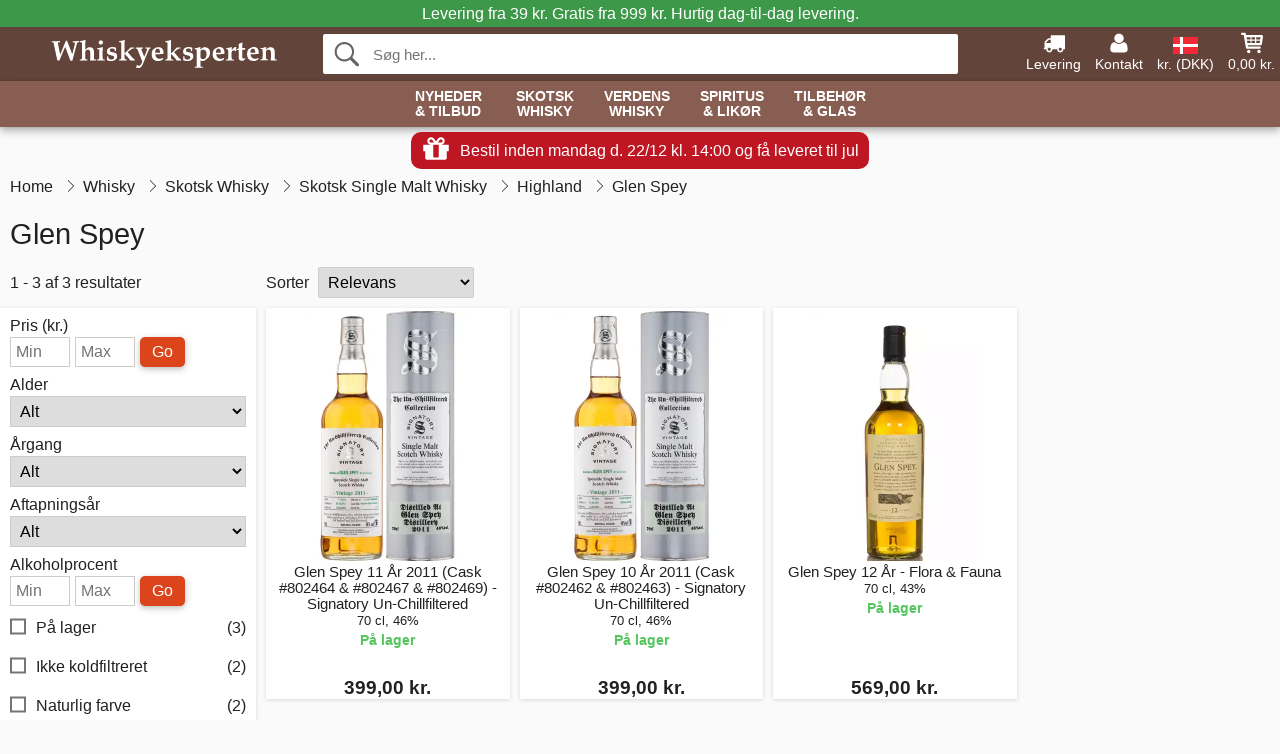

--- FILE ---
content_type: text/html; charset=UTF-8
request_url: https://www.whiskyeksperten.dk/maerker/whisky/glen-spey
body_size: 12098
content:
<!DOCTYPE html>
<html lang="da">
<head>
	<meta charset="UTF-8">
	<title>Glen Spey Single Malt Whisky - Gode Priser - Køb Her</title>
	<meta name="description" content="">
	<meta name="robots" content="index,follow">
	<meta name="viewport" content="width=device-width,initial-scale=1">
	<meta name="apple-mobile-web-app-capable" content="yes">
	<link rel="apple-touch-icon" sizes="180x180" href="https://images.whiskyeksperten.dk/image/favicon/whiskyeksperten/apple-touch-icon.png">
    <link rel="icon" type="image/png" href="https://images.whiskyeksperten.dk/image/favicon/whiskyeksperten/favicon-32x32.png" sizes="32x32">
    <link rel="icon" type="image/png" href="https://images.whiskyeksperten.dk/image/favicon/whiskyeksperten/favicon-16x16.png" sizes="16x16">
    <link rel="manifest" href="/static/site_meta/11/manifest.json">
    <link rel="mask-icon" href="https://images.whiskyeksperten.dk/image/favicon/whiskyeksperten/favicon/safari-pinned-tab.svg" color="#5bbad5">
    <link rel="shortcut icon" href="https://images.whiskyeksperten.dk/image/favicon/whiskyeksperten/favicon.ico">
    <meta name="msapplication-config" content="/static/site_meta/11/browserconfig.xml">
    <meta name="theme-color" content="#63443b">
    <link rel="search" type="application/opensearchdescription+xml" href="/static/site_meta/11/opensearch.xml" title="Whiskyeksperten">
	<meta property="og:site_name" content="Whiskyeksperten">
	<meta property="og:url" content="https://www.whiskyeksperten.dk/maerker/whisky/glen-spey">
	<meta property="og:title" content="Glen Spey Single Malt Whisky - Gode Priser - Køb Her">
	<meta property="og:description" content="">
	<meta property="og:image" content="/image/logo/whiskyeksperten/whiskyeksperten-large.png">
	<meta property="og:type" content="website">
<link rel="alternate" href="https://www.whiskyeksperten.dk/maerker/whisky/glen-spey" hreflang="da-DK">	
	<link rel="canonical" href="https://www.whiskyeksperten.dk/maerker/whisky/glen-spey">
	
	<script>
	var hasCookies = document.cookie.length;
	
	function getCookie(a){if(!hasCookies)return"";a+="=";for(var c=document.cookie.split(";"),b=0;b<c.length;b++){var d=c[b].trim();if(0===d.indexOf(a))return decodeURIComponent(d.substring(a.length).replace(/\+/g, '%20'))}return""};

	function deleteCookie(a) {document.cookie=a+'=;'+'expires=Thu, 01 Jan 1970 00:00:00 GMT';}
	
	if (hasCookies) {
		if (getCookie('redirect_request')) {					
			document.cookie = 'redirect_reply=1;path=/';
			if (getCookie('redirect_reply')) {
				deleteCookie('redirect_request');
				window.location.reload(true);
			}
		}
	}
				
	</script>
	<link rel="stylesheet" href="/static/css/gYgD84GyYbdMFwqDWmecSw.css"></head>
<body itemscope itemtype="http://schema.org/WebPage">
	<div id="page">
		<div id="page_overlay"></div>		
				<div id="context_notice_wrapper" class="row"><div id="context_notice" style="padding-right:5px;">
<span>Levering fra 39 kr. Gratis fra 999 kr.</span><span class="s3">&nbsp;Hurtig dag-til-dag levering.</span>
</div></div>
				<header id="header" class="row main_color_500">
			<div id="header_links">						
				<a class="header_link_item desktop" href="/levering">
					<svg width="22" height="22" viewBox="0 0 1792 1792" fill="#fff" focusable="false">
						<path d="M640 1408q0-52-38-90t-90-38-90 38-38 90 38 90 90 38 90-38 38-90zm-384-512h384v-256h-158q-13 0-22 9l-195 195q-9 9-9 22v30zm1280 512q0-52-38-90t-90-38-90 38-38 90 38 90 90 38 90-38 38-90zm256-1088v1024q0 15-4 26.5t-13.5 18.5-16.5 11.5-23.5 6-22.5 2-25.5 0-22.5-.5q0 106-75 181t-181 75-181-75-75-181h-384q0 106-75 181t-181 75-181-75-75-181h-64q-3 0-22.5.5t-25.5 0-22.5-2-23.5-6-16.5-11.5-13.5-18.5-4-26.5q0-26 19-45t45-19v-320q0-8-.5-35t0-38 2.5-34.5 6.5-37 14-30.5 22.5-30l198-198q19-19 50.5-32t58.5-13h160v-192q0-26 19-45t45-19h1024q26 0 45 19t19 45z"></path>
					</svg>
					<span class="text">Levering</span>
				</a>
				<a class="header_link_item desktop" href="/kontakt">
					<svg width="22" height="22" viewBox="0 0 1792 1792" fill="#fff" focusable="false">
						<path d="M1600 1405q0 120-73 189.5t-194 69.5h-874q-121 0-194-69.5t-73-189.5q0-53 3.5-103.5t14-109 26.5-108.5 43-97.5 62-81 85.5-53.5 111.5-20q9 0 42 21.5t74.5 48 108 48 133.5 21.5 133.5-21.5 108-48 74.5-48 42-21.5q61 0 111.5 20t85.5 53.5 62 81 43 97.5 26.5 108.5 14 109 3.5 103.5zm-320-893q0 159-112.5 271.5t-271.5 112.5-271.5-112.5-112.5-271.5 112.5-271.5 271.5-112.5 271.5 112.5 112.5 271.5z"></path>
					</svg>
					<span class="text">Kontakt</span>
				</a>											
				<a href="#" id="change_context_toggle" class="header_link_item"><img id="header_link_flag" src="https://images.whiskyeksperten.dk/image/flags/DK.png" /><span class="text">kr. (DKK)</span></a>											
				<a href="#" id="header_cart" class="header_link_item">					
					<svg viewBox="0 0 19.3 19.3" width="22" height="22" focusable="false" fill="#fff">
						<path d="M19 3c-0.2-0.2-0.5-0.3-0.8-0.3H4.4L4.2 1.5C4.2 1 3.7 0.6 3.3 0.6H1c-0.6 0-1 0.4-1 1s0.4 1 1 1h1.4l1.9 11.2c0 0 0 0.1 0 0.1 0 0.1 0 0.1 0.1 0.2 0 0.1 0.1 0.1 0.1 0.2 0 0 0.1 0.1 0.1 0.1 0.1 0.1 0.1 0.1 0.2 0.1 0 0 0.1 0 0.1 0.1 0.1 0 0.2 0.1 0.4 0.1 0 0 11 0 11 0 0.6 0 1-0.4 1-1s-0.4-1-1-1H6.1l-0.2-1H17.3c0.5 0 0.9-0.4 1-0.9l1-7C19.3 3.5 19.2 3.2 19 3zM17.1 4.6l-0.3 2H13.3v-2H17.1zM12.3 4.6v2h-3v-2H12.3zM12.3 7.6v2h-3v-2H12.3zM8.3 4.6v2h-3c-0.1 0-0.1 0-0.1 0l-0.3-2H8.3zM5.3 7.6H8.3v2H5.6L5.3 7.6zM13.3 9.6v-2h3.4l-0.3 2H13.3z"/>
						<circle cx="6.8" cy="17.1" r="1.5"/>
						<circle cx="15.8" cy="17.1" r="1.5"/>
					</svg>
					<span id="header_cart_total" class="text">0,00 kr.</span>
					<span id="header_cart_text" class="text">Kurv</span>						
				</a>	
			</div>
			<div id="header_container" class="container">
				<svg id="menu_toggle" viewBox="0 0 36 24" fill="#fff" focusable="false">
					<path d="M0 24h36v-4H0v4zm0-10h36v-4H0v4zm0-14v4h36v-4H6z"></path>
				</svg>
				<div id="header_logo_container">
					<a href="/">
						<img id="header_logo" src="https://images.whiskyeksperten.dk/image/logo/whiskyeksperten/whiskyeksperten.svg" alt="Whiskyeksperten">
					</a>
				</div>
				<div id="header_search">
					<div id="search_wrapper">
												<form action="/soeg" method="get" role="search" id="header_search_form" tabindex="-1">	
							<div id="search_input_wrapper">								
								<button id="submit_search" tabindex="-1">
									<div class="spinner">	
										<div class="spinner_inner">
									        <div class="circle_clipper left">
									        	<div class="circle"></div>	        		
									        </div><div class="circle_clipper right">
									          <div class="circle"></div>
									        </div>
								    	</div>
								    </div>
									<svg id="submit_search_icon" viewBox="0 0 16 16" fill="#666" focusable="false">
										<path d="M15.7 13.3l-3.81-3.83A5.93 5.93 0 0 0 13 6c0-3.31-2.69-6-6-6S1 2.69 1 6s2.69 6 6 6c1.3 0 2.48-.41 3.47-1.11l3.83 3.81c.19.2.45.3.7.3.25 0 .52-.09.7-.3a.996.996 0 0 0 0-1.41v.01zM7 10.7c-2.59 0-4.7-2.11-4.7-4.7 0-2.59 2.11-4.7 4.7-4.7 2.59 0 4.7 2.11 4.7 4.7 0 2.59-2.11 4.7-4.7 4.7z"></path>
									</svg>
								</button>
								<input name="q" id="header_search_input" value="" placeholder="Søg her..." autocomplete="off" autocorrect="off" autocapitalize="off">
								<button type="button" id="search_close">	
									<svg id="search_close_icon" viewBox="0 0 16 16" fill="#666" focusable="false">
										<path d="M2,0 l6,6 6,-6 2,2 -6,6 6,6 -2,2 -6,-6 -6,6 -2,-2 6,-6 -6,-6z"></path>
									</svg>
								</button>															
							</div>						
							<div id="search_results">
								<div id="search_content"></div>
								<button id="total_results"></button>
								<div id="ajax_no_results" class="row">Beklager, men vi fandt ikke noget.</div>							
							</div>
						</form>	
					</div>
				</div>			
				<div id="header_cart_spacer"></div>								
			</div>				
		</header>
		<div id="sidebar_cart" tabindex="-1">				
			<div id="cart_summary">
				<div class="sidebar_top row main_color_500 main_color_300_border">
					<div class="sidebar_title">
						<a href="#" class="sidebar_close sidebar_close_js">	
							<svg viewBox="0 0 16 16" width="16" height="16" fill="#fff" focusable="false">
								<path d="M2,0 l6,6 6,-6 2,2 -6,6 6,6 -2,2 -6,-6 -6,6 -2,-2 6,-6 -6,-6z"></path>
							</svg>
							Luk						</a>
						Indkøbskurv					</div>								
					<div id="cart_summary_total">Total (<span id="cart_count"></span>):<span id="cart_total"></span></div>	
					<div id="cart_summary_action" class="row">
						<a href="/kurv" class="button cart_button_view">
							Vis kurv				
						</a>
						<a href="/kurv" class="button action cart_button_checkout">
							Til kassen																										
							<svg class="chevron-right" width="12px" height="18px" viewBox="0 0 12 18" fill="#fff" focusable="false">
								<path d="M0.88 2.12L3 0l9 9 -9 9 -2.12-2.12L7.76 9z"></path>
							</svg>					
						</a>						
					</div>												
				</div>
				<div id="cart_summary_inner" class="row">
					<p id="cart_no_products">Din indkøbskurv er tom.</p>
					<div id="cart_summary_content" class="row scrollable_section"></div>					
				</div>	
			</div>
		</div>
		<div id="sidebar_context" tabindex="-1">
			<div id="change_context">				
				<div class="sidebar_top row main_color_500 main_color_300_border">
					<div class="sidebar_title">
						<a href="#" class="sidebar_close sidebar_close_js">	
							<svg viewBox="0 0 16 16" width="16" height="16" fill="#fff" focusable="false">
								<path d="M2,0 l6,6 6,-6 2,2 -6,6 6,6 -2,2 -6,-6 -6,6 -2,-2 6,-6 -6,-6z"></path>
							</svg>
							Luk						</a>
						Land og valuta					</div>
				</div>
				<div id="change_context_inner" class="row scrollable_section">
					<div id="change_context_top">	
						<form method="POST">
							<label class="row" for="country_select">Leverings-land</label>										
							<select name="id_country" id="country_select" class="row"></select>
							<label class="row" for="currency_select">Valuta</label>
							<select name="id_currency" id="currency_select" class="row"></select>
							<button type="submit" name="action" value="setContext" class="button action" id="submit_context">Opdater</button>
						</form>
					</div>
					<div id="change_context_bottom">	
						<ul>
														<li>
								<a href="/levering">Fragtpriser</a>
							</li>
														<li>
								<a href="/betalingsmaader">Betalingsmåder</a>
							</li>
														<li>
								<a href="/saadan-handler-du">Sådan handler du</a>
							</li>
														<li>
								<a href="/faq">Spørgsmål og svar</a>
							</li>
														<li>
								<a href="/sporing">Spor din ordre</a>
							</li>
														<li>
								<a href="/kontakt">Kontakt os</a>
							</li>
														<li>
								<a href="/om-os">Om os</a>
							</li>
														<li>
								<a href="/handelsbetingelser">Handelsbetingelser</a>
							</li>
													</ul>
					</div>	
				</div>
			</div>
		</div>		
		<div id="sidebar_menu">				
		<div role="navigation" id="header_navigation" class="row main_color_300 _11" itemscope itemtype="http://schema.org/SiteNavigationElement">
	<div id="nav_top">	
		<div id="nav_title">
			Menu			
		</div>
		<a href="#" id="nav_close" class="sidebar_close_js">	
			<svg viewBox="0 0 16 16" width="16" height="16" fill="#000" fill-opacity=".54" focusable="false">
				<path d="M2,0 l6,6 6,-6 2,2 -6,6 6,6 -2,2 -6,-6 -6,6 -2,-2 6,-6 -6,-6z"></path>
			</svg>
			Luk		</a>		
	</div>	
	<nav class="scrollable_section">
		<ul>
			<li>
				<a itemprop="url" href="/soeg?tilbud=1">Nyheder <span class="heading_line_2">& Tilbud</span></a>
				<div class="sub_menu">
					<div class="sub_menu_inner">
						<div class="sub_menu_section border">
							<a href="/soeg?tilbud=1" class="heading_large">
								<svg width="36px" height="36px" viewBox="0 0 48 48" class="heading_icon">
									<path d="M20 40V28h8v12h10V24h6L24 6 4 24h6v16z"></path>
								</svg>
								<span>Alle Tilbud</span>
							</a>
							<a href="/soeg?sort=date-desc" class="heading_large">
								<svg width="36px" height="36px" viewBox="0 0 48 48" class="heading_icon">
									<path d="M20 40V28h8v12h10V24h6L24 6 4 24h6v16z"></path>
								</svg>
								<span>All Nyheder</span>
							</a>
						</div>
						<div class="sub_menu_section border">
							<h6>Tilbud</h6>
							<ul>
								<li>
									<a href="/soeg?tilbud=1" class="heading">Alle Tilbud</a>
								</li>
								<li>
									<a href="/whisky?tilbud=1" class="heading">Whisky Tilbud</a>
								</li>
								<li>
									<a href="/spiritus-likoer?tilbud=1" class="heading">Spiritus Tilbud</a>
									<ul>
										<li>
											<a href="/rom?tilbud=1">Rom Tilbud</a>
										</li>
										<li>
											<a href="/gin?tilbud=1">Gin Tilbud</a>
										</li>
										<li>
											<a href="/cognac?tilbud=1">Cognac Tilbud</a>
										</li>							
									</ul>
								</li>							
							</ul>
						</div>
						<div class="sub_menu_section">
							<h6>Nyheder</h6>
							<ul>
								<li>
									<a href="/soeg?sort=date-desc" class="heading">Alle Nyheder</a>
								</li>
								<li>
									<a href="/whisky?sort=date-desc" class="heading">Whisky Nyheder</a>
								</li>
								<li>
									<a href="/spiritus-likoer?sort=date-desc" class="heading">Spiritus Nyheder</a>
									<ul>
										<li>
											<a href="/rom?sort=date-desc">Rom Nyheder</a>
										</li>
										<li>
											<a href="/gin?sort=date-desc">Gin Nyheder</a>
										</li>
										<li>
											<a href="/cognac?sort=date-desc">Cognac Nyheder</a>
										</li>							
									</ul>
								</li>								
							</ul>
						</div>	
					</div>	
				</div>
			</li>
			<li>
				<a itemprop="url" href="/whisky/skotland">Skotsk <span class="heading_line_2">Whisky</span></a>
				<div class="sub_menu">
					<div class="sub_menu_inner">
						<div class="sub_menu_section border">
							<a href="/whisky/skotland" class="heading_large">
								<svg width="36px" height="36px" viewBox="0 0 48 48" class="heading_icon">
									<path d="M20 40V28h8v12h10V24h6L24 6 4 24h6v16z"></path>
								</svg>
								<span>Alt Skotsk Whisky</span>
							</a>
							<a href="/whisky/skotland?sort=date-desc" class="heading_large">
								<span class="heading_icon heading_icon_new">Nyt</span>
								<span>Nyt Skotsk Whisky</span>
							</a>
							<a href="/miniaturer/whisky?land=skotland" class="heading_large">
								<svg viewBox="0 0 241 385" width="34" height="38.5" class="heading_icon">
									<path d="M53 23c45.3 0 90.7 0 136 0 0.5 32.6 1.7 62.1 8 91 6 27.6 16.3 53.9 20 79 5.6 37.3-10.4 63.5-33 79 -5.9 4-22.1 10.5-23 16 -0.6 3.9 11.4 21.3 14 27 9.6 20.8 16.7 36.1-6 47 -32.3 0-64.7 0-97 0 -22.2-10.2-15.9-25.6-6-47 1.9-4 14.3-22.4 14-26 -0.5-6.6-16.7-12.7-23-17 -21.7-14.9-38.5-39.6-33-78 3.6-24.9 13.5-50.6 20-78 6.6-28.2 6.8-58.2 8-90C52 24.6 51.9 23.2 53 23z"/>
								</svg>
								<span>Skotsk Whisky Miniaturer</span>
							</a>
						</div>
						<div class="sub_menu_section border">
							<h6>Typer</h6>
							<ul>
								<li>
									<a href="/whisky/skotland" class="heading touch_link_desktop">Alt Skotsk Whisky</a>
								</li>	
								<li>
									<a href="/whisky/skotland/single-malt" class="heading">Single Malt Whisky</a>
									<ul>								
										<li>
											<a href="/whisky/skotland/single-malt/speyside">Speyside</a>
										</li>
										<li>
											<a href="/whisky/skotland/single-malt/islay">Islay</a>
										</li>
										<li>
											<a href="/whisky/skotland/single-malt/highland">Highland</a>
										</li>
										<li>
											<a href="/whisky/skotland/single-malt/island">Island</a>
										</li>
										<li>
											<a href="/whisky/skotland/single-malt/campbeltown">Campbeltown</a>
										</li>
										<li>
											<a href="/whisky/skotland/single-malt/lowland">Lowland</a>
										</li>
									</ul>									
								</li>
								<li>
									<a href="/whisky/skotland/blended-malt" class="heading">Blended Malt Whisky</a>
								</li>
								<li>
									<a href="/whisky/skotland/blended" class="heading">Blended Whisky</a>
								</li>
								<li>
									<a href="/whisky/skotland/grain" class="heading">Grain Whisky</a>
								</li>
								<li>	
									<a href="/uafhaengige-aftappere" class="heading">Uafhængige Aftapninger</a>
								</li>
							</ul>
						</div>
						<div class="sub_menu_section">
							<h6>Populære Mærker</h6>
							<ul>
								<li>
									<a href="/maerker/whisky/ardbeg" class="heading">Ardbeg</a>
								</li>
								<li>
									<a href="/maerker/whisky/arran" class="heading">Arran</a>
								</li>
								<li>
									<a href="/maerker/whisky/benriach" class="heading">BenRiach</a>
								</li>
								<li>
									<a href="/maerker/whisky/edradour" class="heading">Edradour</a>
								</li>
								<li>
									<a href="/maerker/whisky/glendronach" class="heading">Glendronach</a>
								</li>
								<li>
									<a href="/maerker/whisky/glenfarclas" class="heading">Glenfarclas</a>
								</li>
								<li>
									<a href="/maerker/whisky/glenlivet" class="heading">Glenlivet</a>
								</li>
								<li>
									<a href="/maerker/whisky/lagavulin" class="heading">Lagavulin</a>
								</li>
								<li>
									<a href="/maerker/whisky/laphroaig" class="heading">Laphroaig</a>
								</li>
								<li>
									<a href="/maerker/whisky/talisker" class="heading">Talisker</a>
								</li>
							</ul>
						</div>	
					</div>	
				</div>
			</li><li>	
				<a itemprop="url" href="/whisky/verden">Verdens <span class="heading_line_2">Whisky</span></a>
				<div class="sub_menu">
					<div class="sub_menu_inner">
						<div class="sub_menu_section border">
							<a href="/whisky/verden" class="heading_large">
								<svg width="36px" height="36px" viewBox="0 0 48 48" class="heading_icon">
									<path d="M20 40V28h8v12h10V24h6L24 6 4 24h6v16z"></path>
								</svg>
								<span>Alt Verdens Whisky</span>
							</a>
							<a href="/whisky/verden?sort=date-desc" class="heading_large">
								<span class="heading_icon heading_icon_new">Nyt</span>
								<span>Nyt Verdens Whisky</span>
							</a>
						</div>
						<div class="sub_menu_section border w_60">
							<h6>Whiskylande</h6>		
							<ul>
								<li>
									<a itemprop="url" href="/whisky/verden" class="heading touch_link_desktop">Alt Verdens Whisky</a>
								</li>
								<li>
									<a href="/whisky/amerika" class="heading">Amerikansk Whiskey</a>
									<ul>
										<li>
											<a href="/whisky/amerika" class="heading touch_link">Alt Amerikansk Whiskey</a>
										</li>
										<li>
											<a href="/whisky/amerika/bourbon">Bourbon</a>
										</li>
										<li>
											<a href="/whisky/amerika/rye">Rye</a>
										</li>
										<li>
											<a href="/whisky/amerika?region=tennessee">Tennessee</a>
										</li>
										<li>
											<a href="/whisky/amerika/majs">Corn</a>
										</li>
										<li>
											<a href="/whisky/amerika/hvede">Wheat</a>
										</li>
										<li>
											<a href="/whisky/amerika/white-dog">White Dog</a>
										</li>										
									</ul>									
								</li>
							</ul>
							<ul>
								<li>
									<a href="/whisky/irland" class="heading">Irsk Whiskey</a>
									<ul>
										<li>
											<a href="/whisky/irland" class="heading touch_link">Alt Irsk Whiskey</a>
										</li>
										<li>
											<a href="/whisky/irland?varetype=blended">Blended</a>
										</li>
										<li>
											<a href="/whisky/irland?varetype=single-malt">Single Malt</a>
										</li>
										<li>
											<a href="/whisky/irland?varetype=single-pot-still">Single Pot Still</a>
										</li>
										<li>
											<a href="/whisky/irland?varetype=grain">Grain</a>
										</li>									
									</ul>
								</li>
								<li>
									<a href="/whisky/japan" class="heading">Japansk Whisky</a>
									<ul>
										<li>
											<a href="/whisky/japan" class="heading touch_link">Alt Japansk Whisky</a>
										</li>
										<li>
											<a href="/whisky/japan?varetype=single-malt">Single Malt</a>
										</li>
										<li>
											<a href="/whisky/japan?varetype=blended-malt">Blended Malt</a>
										</li>	
										<li>
											<a href="/whisky/japan?varetype=blended">Blended</a>
										</li>																	
									</ul>
								</li>
							</ul>
							<ul>
								<li>
									<a href="/whisky/verden" class="heading">Rundt i Verden</a>
									<ul>
										<li>
											<a href="/whisky/verden" class="heading touch_link">Alt Rundt i Verden</a>
										</li>
										<li>
											<a href="/whisky/australien">Australien</a>
										</li>
										<li>
											<a href="/whisky/belgien">Belgien</a>
										</li>
										<li>
											<a href="/whisky/canada">Canada</a>
										</li>
										<li>
											<a href="/whisky/tjekkiet">Tjekkiet</a>
										</li>								
										<li>
											<a href="/whisky/frankrig">Frankrig</a>
										</li>
										<li>
											<a href="/whisky/holland">Holland</a>
										</li>
										<li>
											<a href="/whisky/england">England</a>
										</li>	
										<li>
											<a href="/whisky/finland">Finland</a>
										</li>	
										<li>
											<a href="/whisky/indien">Indien</a>
										</li>	
										<li>
											<a href="/whisky/new-zealand">New Zealand</a>
										</li>
										<li>
											<a href="/whisky/spanien">Spanien</a>
										</li>	
										<li>
											<a href="/whisky/sverige">Sverige</a>
										</li>	
										<li>
											<a href="/whisky/taiwan">Taiwan</a>
										</li>	
										<li>
											<a href="/whisky/wales">Wales</a>
										</li>										
									</ul>
								</li>
							</ul>
						</div>
						<div class="sub_menu_section">
							<h6>Populære Mærker</h6>
							<ul>
								<li>
									<a href="/maerker/whisky/amrut" class="heading">Amrut</a>
								</li>
								<li>
									<a href="/maerker/whisky/jack-daniels" class="heading">Jack Daniel's</a>
								</li>
								<li>
									<a href="/maerker/whisky/jameson" class="heading">Jameson</a>
								</li>
								<li>
									<a href="/maerker/whisky/kavalan" class="heading">Kavalan</a>
								</li>
								<li>
									<a href="/maerker/whisky/mackmyra" class="heading">Mackmyra</a>
								</li>
								<li>
									<a href="/maerker/whisky/millstone" class="heading">Millstone</a>
								</li>
								<li>
									<a href="/maerker/whisky/nikka" class="heading">Nikka</a>
								</li>
								<li>
									<a href="/maerker/whisky/redbreast" class="heading">Redbreast</a>
								</li>
								<li>
									<a href="/maerker/whisky/teeling-whisky-co" class="heading">Teeling</a>
								</li>
								<li>
									<a href="/maerker/whisky/wild-turkey" class="heading">Wild Turkey</a>
								</li>
								<li>
									<a href="/maerker/whisky/woodford" class="heading">Woodford</a>
								</li>
							</ul>
						</div>	
					</div>	
				</div>
			</li><li>	
				<a href="/spiritus-likoer" class="heading has_children">Spiritus <span class="heading_line_2">& Likør</span></a>
				<div class="sub_menu">
					<div class="sub_menu_inner">
						<div class="sub_menu_section border">
							<a href="/spiritus-likoer" class="heading_large">
								<svg width="36px" height="36px" viewBox="0 0 48 48" class="heading_icon">
									<path d="M20 40V28h8v12h10V24h6L24 6 4 24h6v16z"></path>
								</svg>
								<span>Alt Spiritus &&nbsp;Likør</span>
							</a>
							<a href="/spiritus-likoer?sort=date-desc" class="heading_large">
								<span class="heading_icon heading_icon_new">Nyt</span>
								<span>Nyt Spiritus &&nbsp;Likør</span>
							</a>
						</div>
						<div class="sub_menu_section border w_60 items_4">	
							<h6>Spiritus</h6>
							<ul>
								<li>
									<a href="/cognac" class="heading">Cognac</a>
									<ul>
										<li>
											<a href="/cognac/vs">VS</a>
										</li>
										<li>
											<a href="/cognac/vsop">VSOP</a>
										</li>
										<li>
											<a href="/cognac/xo">XO</a>
										</li>
										<li>
											<a href="/cognac/special-cuvee">Special Cuvée</a>
										</li>
										<li>
											<a href="/cognac/vintage">Vintage</a>
										</li>
									</ul>
								</li>								
								<li>
									<a href="/armagnac" class="heading">Armagnac</a>
								</li>
								<li>
									<a href="/brandy" class="heading">Brandy</a>
								</li>
								<li>
									<a href="/calvados" class="heading">Calvados</a>
								</li>
								<li>
									<a href="/marc" class="heading">Marc</a>
								</li>
							</ul>
							<ul>
								<li>
									<a href="/rom" class="heading">Rom</a>
									<ul>
										<li>
											<a href="/rom/lys">Lys</a>
										</li>
										<li>
											<a href="/rom/gylden">Gylden</a>
										</li>
										<li>
											<a href="/rom/moerk">Mørk</a>
										</li>
									</ul>
								</li>
								<li>
									<a href="/cachaca" class="heading">Cachaça</a>									
								</li>								
								<li>
									<a href="/mezcal" class="heading">Mezcal</a>									
								</li>
								<li>
									<a href="/tequila" class="heading">Tequila</a>									
								</li>
							</ul>
							<ul>
								<li>
									<a href="/gin" class="heading">Gin</a>
								</li>
								<li>
									<a href="/jenever" class="heading">Jenever</a>									
								</li>
								<li>
									<a href="/vodka" class="heading">Vodka</a>									
								</li>
							</ul>
							<ul>
								<li>
									<a href="/absinthe" class="heading">Absinthe</a>									
								</li>
								<li>
									<a href="/amaro" class="heading">Amaro</a>									
								</li>
								<li>
									<a href="/aperitif" class="heading">Aperitif</a>									
								</li>
								<li>
									<a href="/bitters" class="heading">Bitters</a>									
								</li>
								<li>
									<a href="/grappa" class="heading">Grappa</a>									
								</li>													
								<li>
									<a href="/moonshine" class="heading">Moonshine</a>									
								</li>																
								<li>
									<a href="/pastis" class="heading">Pastis</a>									
								</li>
								<li>
									<a href="/spiritus/andet/poitin" class="heading">Poitin</a>									
								</li>
								<li>
									<a href="/portvin" class="heading">Portvin</a>									
								</li>								
								<li>
									<a href="/raki" class="heading">Raki</a>									
								</li>								
								<li>
									<a href="/sambuca" class="heading">Sambuca</a>									
								</li>
								<li>
									<a href="/vermouth" class="heading">Vermouth</a>									
								</li>
							</ul>
						</div>
						<div class="sub_menu_section">	
							<h6>Likør</h6>
							<ul>
								<ul>
									<li>
										<a href="/likoer" class="heading">Alle Likører</a>
									</li>																
									<li>
										<a href="/likoer/chokolade">Chokoladelikør</a>
									</li>
									<li>
										<a href="/likoer/kaffe">Kaffelikør</a>
									</li>
									<li>
										<a href="/likoer/frugt">Frugtlikør</a>
									</li>
									<li>
										<a href="/likoer/urter">Urtelikør</a>
									</li>
									<li>
										<a href="/likoer/honning">Honninglikør</a>
									</li>															
									<li>
										<a href="/likoer/mint">Mintlikør</a>
									</li>
									<li>
										<a href="/likoer/noedder">Nøddelikør</a>
									</li>								
									<li>
										<a href="/likoer/whisky">Whiskylikør</a>
									</li>
									<li>
										<a href="/likoer/anden">Anden Likør</a>
									</li>
								</ul>
							</ul>	
						</div>
					</div>				
				</div>
			</li><li class="no_menu">		
				<a href="/glas" class="heading">Tilbehør <span class="heading_line_2">& Glas</span></a>
							</li>	
		</ul>		
	</nav>
</div>		</div>
		
    <style>
        #information_header {
            max-width: 1500px;
            margin: 0 auto;
            text-align: center;
            padding: 0 5px;
        }

        #information_header a {
            display: inline-block;
            color: #fff;
            padding: 5px 10px;
            border-radius: 10px;
            margin-top: 5px;
        }

        #black_friday_banner,
        #christmas_return,
        #christmas_deadline {
            background: #be1622;
        }

        #new_years_deadline {
            padding: 10px !important;
            background: #3D984A;
        }

        #information_header .information_icon,
        #information_header .information_text {
            vertical-align: middle;
        }

        #information_header .information_icon {
            margin-top: -3px;
            margin-right: 5px;
        }

        @media(max-width: 500px) {
            #black_friday_callout {
                display: none !important;
            }
        }

    </style>

    <div class="row">
        <div id="information_header">
            <a href="/levering" id="christmas_deadline">
                <svg class="information_icon" width="30" height="30" viewBox="0 0 1792 1792" fill="#fff">
                    <path d="M1056 1356v-716h-320v716q0 25 18 38.5t46 13.5h192q28 0 46-13.5t18-38.5zm-456-844h195l-126-161q-26-31-69-31-40 0-68 28t-28 68 28 68 68 28zm688-96q0-40-28-68t-68-28q-43 0-69 31l-125 161h194q40 0 68-28t28-68zm376 256v320q0 14-9 23t-23 9h-96v416q0 40-28 68t-68 28h-1088q-40 0-68-28t-28-68v-416h-96q-14 0-23-9t-9-23v-320q0-14 9-23t23-9h440q-93 0-158.5-65.5t-65.5-158.5 65.5-158.5 158.5-65.5q107 0 168 77l128 165 128-165q61-77 168-77 93 0 158.5 65.5t65.5 158.5-65.5 158.5-158.5 65.5h440q14 0 23 9t9 23z"/>
                </svg>
                                    <span class="information_text">Bestil inden mandag d. 22/12 kl. 14:00 og få leveret til jul</span>
                            </a>
        </div>
    </div>
		<div id="breadcrumb" class="row">
	<ol itemscope itemtype="http://schema.org/BreadcrumbList">
					<li class="breadcrumb_item first_item" itemprop="itemListElement" itemscope itemtype="http://schema.org/ListItem">			
				<a href="/" itemprop="item">
					<span itemprop="name">Home</span>
				</a>
				<meta itemprop="position" content="1">			
			</li>
						<li class="breadcrumb_item" itemprop="itemListElement" itemscope itemtype="http://schema.org/ListItem">			
				<a href="/whisky" itemprop="item">
					<span itemprop="name">Whisky</span>
				</a>
				<meta itemprop="position" content="2">			
			</li>
						<li class="breadcrumb_item" itemprop="itemListElement" itemscope itemtype="http://schema.org/ListItem">			
				<a href="/whisky/skotland" itemprop="item">
					<span itemprop="name">Skotsk Whisky</span>
				</a>
				<meta itemprop="position" content="3">			
			</li>
						<li class="breadcrumb_item" itemprop="itemListElement" itemscope itemtype="http://schema.org/ListItem">			
				<a href="/whisky/skotland/single-malt" itemprop="item">
					<span itemprop="name">Skotsk Single Malt Whisky</span>
				</a>
				<meta itemprop="position" content="4">			
			</li>
						<li class="breadcrumb_item" itemprop="itemListElement" itemscope itemtype="http://schema.org/ListItem">			
				<a href="/whisky/skotland/single-malt/highland" itemprop="item">
					<span itemprop="name">Highland</span>
				</a>
				<meta itemprop="position" content="5">			
			</li>
						<li class="breadcrumb_item">Glen Spey</li>
				</ol>
</div>
<div class="row" itemprop="mainContentOfPage">	
	<div id="category_top" class="row">
		<h1 id="category_title">Glen Spey</h1>
		<div id="filter_toggle_container">
	<button id="filter_toggle" class="button">
		Filter		<span class="filter_count">
				</span>
	</button>
</div>		
<div id="product_count">
	1 - 3 af 3 resultater</div>		<div id="list_sort_container">
	<label for="list_sort">Sorter</label>
	<select id="list_sort">		
		<option value="price-asc">Pris: laveste først</option>
		<option value="price-desc">Pris: højeste først</option>
		<option value="relevance-desc" selected>Relevans</option>
		<option value="date-desc">Nyeste først</option>
		<option value="name-asc">Navn</option>		
	</select>
</div>		
							
<div class="pagination_container">
	<ul class="pagination">
			</ul>
</div>						</div>
	<div id="list_wrapper" class="row">
		<div id="loading_overlay">
			<div class="spinner">	
				<div class="spinner_inner">
			        <div class="circle_clipper left">
			        	<div class="circle"></div>	        		
			        </div><div class="circle_clipper right">
			          <div class="circle"></div>
			        </div>
		    	</div>
		    </div>
		</div>
		<div id="left_column">
			<div class="filter_wrapper">
	<div id="filter_top">
		<div id="filter_title">	
			Filtre<span class="filter_count"></span><span id="filter_result_count" class="result_count">3 resultater</span>		</div>	
		<a href="#" id="filter_close" class="sidebar_close_js">
			<svg viewBox="0 0 16 16" width="16" height="16" fill="#000" fill-opacity=".54" focusable="false">
				<path d="M2,0 l6,6 6,-6 2,2 -6,6 6,6 -2,2 -6,-6 -6,6 -2,-2 6,-6 -6,-6z"></path>
			</svg>
			Luk		</a>
	</div>
	<div class="filter_container">
		<div class="row">
			<button class="button reset_filters">Nulstil filtre</button>
		</div>
		<form method="GET" id="range_price" class="range_form">
			<label for="price_min">Pris (kr.)</label>
			<input id="price_min" class="range_min" value="" placeholder="Min" maxlength="10" /><input id="price_max" class="range_max" value="" placeholder="Max" maxlength="10" /><button class="button range_submit" data-group="price">Go</button>						
		</form>
			
		<div id="dropdown_box">
			<div id="age_dropdown_box" class="dropdown_box">	
				<label>Alder					<select name="alder">				
						<option value="">Alt</option>
												<option value="10">10 år gammel (1)</option>
												<option value="11">11 år gammel (1)</option>
												<option value="12">12 år gammel (1)</option>
											</select>
				</label>
			</div>
			<div id="vintage_year_dropdown_box" class="dropdown_box">		
				<label>Årgang					<select name="aargang">
						<option value="">Alt</option>
												<option value="2011">2011 (2)</option>
											</select>
				</label>
			</div>
			<div id="bottling_year_dropdown_box" class="dropdown_box">	
				<label>Aftapningsår					<select name="aftapningsaar">
						<option value="">Alt</option>
												<option value="2022">2022 (2)</option>
											</select>
				</label>	
			</div>	
		</div>
		<form method="GET" id="range_abv" class="range_form">
			<label for="abv_min">Alkoholprocent</label>
			<input id="abv_min" class="range_min" value="" placeholder="Min" /><input id="abv_max" class="range_max" value="" placeholder="Max" /><button class="button range_submit" data-group="abv">Go</button>
		</form>
				<div id="filter_box">
			<div class="filter_section_wrapper _in_stock" id="paa-lager"><div class="filter_section"><label><input autocomplete="off" type="checkbox" data-value="1"><span class="checkbox_pseudo"></span>På lager<span class="category_count">(3)</span></label></div></div><div class="filter_section_wrapper _non_chillfiltered" id="ikke-koldfiltreret"><div class="filter_section"><label><input autocomplete="off" type="checkbox" data-value="1"><span class="checkbox_pseudo"></span>Ikke koldfiltreret<span class="category_count">(2)</span></label></div></div><div class="filter_section_wrapper _natural_colour" id="naturlig-farve"><div class="filter_section"><label><input autocomplete="off" type="checkbox" data-value="1"><span class="checkbox_pseudo"></span>Naturlig farve<span class="category_count">(2)</span></label></div></div><div class="filter_section_wrapper _2" id="maerke"><div class="filter_section_heading">Destilleri / mærke</div><div class="filter_section"><label><input autocomplete="off" type="checkbox" data-value="glen-spey"><span class="checkbox_pseudo"></span>Glen Spey<span class="category_count">(3)</span></label></div></div><div class="filter_section_wrapper _18" id="land"><div class="filter_section_heading">Land</div><div class="filter_section"><label><input autocomplete="off" type="checkbox" data-value="skotland"><span class="checkbox_pseudo"></span>Skotland<span class="category_count">(3)</span></label></div></div><div class="filter_section_wrapper _19" id="region"><div class="filter_section_heading">Region</div><div class="filter_section"><label><input autocomplete="off" type="checkbox" data-value="speyside"><span class="checkbox_pseudo"></span>Speyside<span class="category_count">(3)</span></label></div></div><div class="filter_section_wrapper _20" id="aftapper"><div class="filter_section_heading">Aftapper</div><div class="filter_section"><label><input autocomplete="off" type="checkbox" data-value="distillery-bottling"><span class="checkbox_pseudo"></span>Distillery Bottling<span class="category_count">(1)</span></label><label><input autocomplete="off" type="checkbox" data-value="signatory"><span class="checkbox_pseudo"></span>Signatory<span class="category_count">(2)</span></label></div></div><div class="filter_section_wrapper _23" id="varegruppe"><div class="filter_section_heading">Varegruppe</div><div class="filter_section"><label><input autocomplete="off" type="checkbox" data-value="whisky"><span class="checkbox_pseudo"></span>Whisky<span class="category_count">(3)</span></label></div></div><div class="filter_section_wrapper _24" id="varetype"><div class="filter_section_heading">Varetype</div><div class="filter_section"><label><input autocomplete="off" type="checkbox" data-value="single-malt"><span class="checkbox_pseudo"></span>Single Malt<span class="category_count">(3)</span></label></div></div><div class="filter_section_wrapper _on_sale" id="tilbud"></div>			
		</div>
	</div>
</div>

		</div>	
		<div id="right_column">		
			<div class="row product_list_wrapper">		
				<div id="enabled_filters" class="row" style="display:none">	
	<div id="enabled_filters_inner">
		<span class="title">Filtre:</span>		<div class="row">
			<button class="button reset_filters">Nulstil filtre</button>
		</div>	
	</div>
</div>				<div id="product_list_ajax" class="transition">
					<ul class="product_list grid"><li><a class="product" href="/glen-spey-11-aar-2011-cask-802464-802467-802469-signatory-un-chillfiltered.html"><div class="image_container"><picture><source srcset="https://images.whiskyeksperten.dk/image/68891-medium-1668301473/glen-spey-11-aar-2011-cask-802464-802467-802469-signatory-un-chillfiltered.webp" type="image/webp"><img src="https://images.whiskyeksperten.dk/image/68891-medium-1668301473/glen-spey-11-aar-2011-cask-802464-802467-802469-signatory-un-chillfiltered.jpg"></picture></div><div class="details"><h5 class="name">Glen Spey 11 År 2011 (Cask #802464 &amp; #802467 &amp; #802469) - Signatory Un-Chillfiltered</h5><span class="name_extra">70 cl, 46%</span><div class="quantity">På lager</div></div><div class="price">399,00 kr.</div></a></li><li><a class="product" href="/glen-spey-10-aar-2011-cask-802462-802463-signatory-un-chillfiltered.html"><div class="image_container"><picture><source srcset="https://images.whiskyeksperten.dk/image/70050-medium-1673040569/glen-spey-10-aar-2011-cask-802462-802463-signatory-un-chillfiltered.webp" type="image/webp"><img src="https://images.whiskyeksperten.dk/image/70050-medium-1673040569/glen-spey-10-aar-2011-cask-802462-802463-signatory-un-chillfiltered.jpg"></picture></div><div class="details"><h5 class="name">Glen Spey 10 År 2011 (Cask #802462 &amp; #802463) - Signatory Un-Chillfiltered</h5><span class="name_extra">70 cl, 46%</span><div class="quantity">På lager</div></div><div class="price">399,00 kr.</div></a></li><li><a class="product" href="/glen-spey-12-aar-flora-fauna-whisky.html"><div class="image_container"><picture class="lazy"><img data-src="https://images.whiskyeksperten.dk/image/17633-medium-1/glen-spey-12-aar-flora-fauna-whisky.jpg"></picture></div><div class="details"><h5 class="name">Glen Spey 12 År - Flora &amp; Fauna</h5><span class="name_extra">70 cl, 43%</span><div class="quantity">På lager</div></div><div class="price">569,00 kr.</div></a></li></ul>				</div>
				<p id="no_results" class="row">Beklager, men vi fandt ikke noget. Prøv at ændre dine søgekriterier.</p>						
			</div>
			<div id="category_bottom" class="row">
									
<div class="pagination_container">
	<ul class="pagination">
			</ul>
</div>								</div>
		</div>
	</div>
				
</div>
		<div id="recently_viewed_products" class="row">			
			<h3 class="section_title main_color_500_border">Dine sidst sete produkter</h3>
			<div id="recently_viewed_products_track_wrapper" class="products_track_wrapper">
				<button type="button" id="recently_viewed_products_left" class="button track_arrow track_arrow_left" disabled>
					<svg class="chevron-left" width="10px" height="15px" viewBox="0 0 12 18" fill="#fff" focusable="false">
						<path d="M11.12 2.12L9 0l-9 9 9 9 2.12-2.12L4.24 9z"></path>
					</svg>
				</button>
				<div id="recently_viewed_products_track" class="products_track">
				</div>	
				<button type="button" id="recently_viewed_products_right" class="button track_arrow track_arrow_right">
					<svg class="chevron-right" width="10px" height="15px" viewBox="0 0 12 18" fill="#fff" focusable="false">
						<path d="M0.88 2.12L3 0l9 9 -9 9 -2.12-2.12L7.76 9z"></path>
					</svg>
				</button>					
			</div>
		</div>
		<script>
		var IMAGE_URL = "https://images.whiskyeksperten.dk",
			COMMA_SEPARATOR = ",",
			localStorageIsEnabled = (function() {try {localStorage.setItem('isEnabled', 1);var ret = localStorage.getItem('isEnabled') == 1;localStorage.removeItem('isEnabled');return ret;} catch (e) {return false;}})();
		
				
		(function() {			
			if(hasCookies){var a=localStorageIsEnabled?localStorage.getItem('b'):(getCookie('ls-b')||null);if(a)b(JSON.parse(a));function b(a){var c='',d=0;for(var i=a.length-1;i>=0;i--){var e=a[i];if(typeof ID_PRODUCTS!=='undefined'&&ID_PRODUCTS[0]===parseInt(e['id_product'], 10))continue;c+='<div class="product_container"><a class="product" href="/'+e.link_rewrite+'.html"><div class="image_container"><div class="picture_wrapper"><picture class="lazy">';
				
			c+='<img class="product_image" data-src="'+IMAGE_URL+'/image/'+e.image.id_image+'-medium-'+e.image.version+'/'+e.image.link_rewrite+'.jpg"></picture></div></div><div class="content"><h5>'+e.name+'</h5><span>'+(e.volume ? (e.volume / 10)+' cl' : '')+(e.volume && e.abv ? ', ' : '')+(e.abv ? String(parseFloat(e.abv))+'%' : '').replace('.', COMMA_SEPARATOR)+'</span></div></a></div>';d++}var e=document.getElementById('recently_viewed_products_track');e.innerHTML=c;if(d){document.getElementById('recently_viewed_products').style.display = 'block';document.getElementById('recently_viewed_products_track_wrapper').className+=(' _'+(d>11?'many':d)+'_products')}}}})();
		
				</script>
		<div id="footer_newsletter" class="row main_color_300">
			<h4>Tilmeld dig vores nyhedsbrev - og hold dig orienteret!</h4>
			<div id="footer_newsletter_content">
					<input id="newsletter_input" type="email" name="email" size="18" placeholder="Indtast din emailadresse">
					<button name="submit_newsletter" id="submit_newsletter" class="button">
						<span class="button_text">Tilmeld</span>
						<div class="spinner">	
							<div class="spinner_inner">
						        <div class="circle_clipper left">
						        	<div class="circle"></div>	        		
						        </div><div class="circle_clipper right">
						          <div class="circle"></div>
						        </div>
					    	</div>
					    </div>
						<span class="button_text_loading">Henter...</span>
					</button>
				<div id="newsletter_error">Venligst indtast en gyldig emailadresse</div>
			</div>
		</div>
		<footer id="footer" class="row main_color_500" itemscope itemtype="http://schema.org/WPFooter">				
			<div class="footer_block_container">	
				<div class="footer_block">
					<h5>Kundeservice</h5>
					<ul>
						<li>
							<a href="/levering">Levering og priser</a>
						</li>
						<li>
							<a href="/kontakt">Kontakt os</a>
						</li>
						<li>
							<a href="/om-os">Om os</a>
						</li>
								
						<li>
							<a href="/faq">Spørgsmål og svar</a>
						</li>
																								<li>
							<a href="https://www.findsmiley.dk/733044">
								<img id="foedevarestyrelsen" data-src="https://images.whiskyeksperten.dk/image/misc/foedevarestyrelsen.gif" width="47" height="56" />
							</a>							
						</li>
																							</ul>
				</div>
				<div class="footer_block">
					<h5>Juridisk information</h5>
					<ul>
						<li>
							<a href="/handelsbetingelser">Handelsbetingelser</a>
						</li>
											</ul>				    
			    </div>
		    	<div class="footer_block">
					<h5>Følg os</h5>
					<ul>
						<li>
							<a href="https://www.facebook.com/whiskyeksperten">Facebook</a>
						</li>
												<li>
							<a href="https://www.instagram.com/fine_drams/">Instagram</a>
						</li>
											</ul>				    
			    </div>
			    			    <div class="footer_block">
					<h5>Betalingsmåder</h5>
					<ul>
												<li>
																					<img src="https://images.whiskyeksperten.dk/image/payments/apple-pay.png" alt="Apple Pay" width="82px" style="background:#fff" />
												
						</li>	
												<li>
														<img src="https://images.whiskyeksperten.dk/image/payments/dankort.png" alt="Dankort" width="43px" />							<img src="https://images.whiskyeksperten.dk/image/payments/credit-card.png" alt="Betalingskort" width="82px" style="background:#fff" />
												
						</li>	
												<li>
																					<img src="https://images.whiskyeksperten.dk/image/payments/mobilepay.png" alt="MobilePay" width="82px" style="background:#fff" />
												
						</li>	
												<li>
							Bankoverførsel					
						</li>	
											</ul>				    
			    </div>
			    			    			    <div class="footer_block">
					<h5>Leveringsmuligheder</h5>
					<ul>
																		<li>
							<img src="https://images.whiskyeksperten.dk/image/carriers/gls-2.png" style="max-width:150px;max-height:50px;background:#fff" />
						</li>	
											</ul>				    
			    </div>
			    			</div>
	    	<p id="company_address">
	    	FineNordic A/S her under navnet Whiskyeksperten<br>
	    	Adresse: FineNordic A/S, Elholm 25, 6400 Sønderborg, Danmark. Tlf. 6075 3891. CVR DK36941375	    	</p>
		</footer>
		<a href="#" id="scroll_box">
			<span id="scroll_text">Til toppen</span>
			<svg class="chevron-up" width="18px" height="12px" viewBox="0 0 18 12" fill="#fff" focusable="false">
				<path d="M2.12 11.12L0 9l9 -9 9 9 -2.12 2.12L9 4.24z"></path>
			</svg>
		</a>
	</div>
	<script>var productsPerPage=60,totalProducts=3,totalPages=1,totalEnabledFilters=0,PRODUCT_LIST_IMAGE_SIZES={"_0":"medium"},PRODUCT_LIST_DISCOUNT_DISPLAY="amount",ID_CATEGORY=643,DEFAULT_SORT="relevance-desc",PAGE_TYPE="category",ID_SHOP=11,ID_COUNTRY=20,ID_CURRENCY=1,TRANSLATIONS={"of":"af","Previous":"Forrige","Next":"N\u00e6ste","filter_heading_paa-lager":"Lagerstatus","filter_heading_ikke-koldfiltreret":"Ikke koldfiltreret","filter_heading_naturlig-farve":"Naturlig farve","filter_heading_maerke":"Destilleri \/ m\u00e6rke","filter_heading_land":"Land","filter_heading_region":"Region","filter_heading_aftapper":"Aftapper","filter_heading_varegruppe":"Varegruppe","filter_heading_varetype":"Varetype","filter_heading_tilbud":"Tilbud","result":"resultat","results":"resultater","Filter":"Filter","sort":"Sortering","Show more":"Vis mere","Show less":"Vis f\u00e6rre","key-price":"pris","key-abv":"vol","key-age":"alder","key-vintage-year":"aargang","key-bottling-year":"aftapningsaar","filter_heading_price":"Pris","filter_heading_abv":"Alkoholprocent","filter_heading_alder":"Alder","filter_heading_aargang":"\u00c5rgang","filter_heading_aftapningsaar":"Aftapnings\u00e5r","year old":"\u00e5r gammel","All":"Alt","height-short":"H","width-short":"B","length-short":"L","depth-short":"D","capacity-short":"","Save":"Spar","Try a":"Pr\u00f8v en","sample":"sample","In stock":"P\u00e5 lager","Out of stock":"Ikke p\u00e5 lager","Pre-order":"Forudbestilling","Coming soon":"Kommer snart","Discontinued":"Udg\u00e5et","Maximum":"Maksimum","per customer":"pr kunde","Read more":"L\u00e6s mere","Read less":"L\u00e6s mindre","Show all %d results":"Vis alle %d resultater"},SEARCH_URL="/soeg",CART_URL="/kurv",FEATURES={"samples":1,"non_chillfiltered":1,"natural_colour":1,"reference":0},BREAK_POINTS={"2501":{"visibleSlides":11,"step":11},"2251":{"visibleSlides":10,"step":10},"2001":{"visibleSlides":9,"step":9},"1751":{"visibleSlides":8,"step":8},"1501":{"visibleSlides":7,"step":7},"1251":{"visibleSlides":6,"step":6},"1001":{"visibleSlides":5,"step":5},"768":{"visibleSlides":4,"step":4},"601":{"visibleSlides":3,"step":3},"0":{"visibleSlides":2,"step":2}},PRICE_TAX_RATE=0.25,PRICE_CURRENCY_EXCHANGE_RATE=1,PRICE_DECIMALS=2,PRICE_CURRENCY_SIGN="kr.",PRICE_CURRENCY_SIGN_IN_FRONT=0,PRICE_SPACE_BETWEEN_SIGN_AND_VALUE=1,PRICE_CURRENCY_ISO="DKK",ISO_CODE_BASE="dk";</script>	
	<script>
				
				
        window.dataLayer = window.dataLayer || [];
        function gtag(){dataLayer.push(arguments);}

                            gtag("consent", "default", {
                    ad_storage: "denied",
                    ad_user_data: "denied",
                    ad_personalization: "denied",
                    analytics_storage: "denied",
                    functionality_storage: "denied",
                    personalization_storage: "denied",
                    security_storage: "granted",
                    wait_for_update: 500,
                });
            
        gtag('js', new Date());
        gtag('config', 'G-QGV8JXHS5V');
        
        
		
		(function(w,d,t,r,u){var f,n,i;w[u]=w[u]||[],f=function(){var o={ti:"25016440"};o.q=w[u],w[u]=new UET(o),w[u].push("pageLoad")},n=d.createElement(t),n.src=r,n.async=1,n.onload=n.onreadystatechange=function(){var s=this.readyState;s&&s!=="loaded"&&s!=="complete"||(f(),n.onload=n.onreadystatechange=null)},i=d.getElementsByTagName(t)[0],i.parentNode.insertBefore(n,i)})(window,document,"script","//bat.bing.com/bat.js","uetq");
    	
        	            
        	window.uetq.push('consent', 'default', {
            	'ad_storage': getCookie("cookieyes-consent").indexOf("advertisement:yes") >= 0 ? 'granted' : 'denied'
            });
            document.addEventListener("cookieyes_consent_update", function(e) {
        		window.uetq.push('consent', 'update', {
                    'ad_storage': e.detail.accepted.indexOf('advertisement') >= 0 ? 'granted' : 'denied'
                });
        	});
        	
        			
				
	</script>
	<script src="/static/js/FcHnxlvMMaMNlGGUNb9m2Q.js"></script>		
	<script async src="https://www.googletagmanager.com/gtag/js?id=G-QGV8JXHS5V"></script>
			<script async id="cookieyes" type="text/javascript" src="https://cdn-cookieyes.com/client_data/68ba7d7f2e0f4635637746e7/script.js"></script>
	</body>
</html>

--- FILE ---
content_type: text/css
request_url: https://www.whiskyeksperten.dk/static/css/gYgD84GyYbdMFwqDWmecSw.css
body_size: 8673
content:
html,body,div,span,h1,h2,h3,h4,h5,h6,p,a,img,strong,sup,i,ol,ul,li,fieldset,form,label,table,tbody,tfoot,thead,tr,th,td,canvas,footer,header{margin:0;padding:0;border:0;font:inherit;vertical-align:baseline}nav{border:0;font:inherit;vertical-align:baseline}footer,header,nav,section{display:block}body{line-height:1}ol,ul{list-style:none}*,*:before,*:after{box-sizing:border-box;-webkit-tap-highlight-color:transparent}html{overflow-x:hidden;position:relative}body{font-size:1em;font-family:sans-serif;color:#222;color:rgba(0,0,0,.87);min-height:100%;position:relative}a{text-decoration:none;color:inherit;-webkit-tap-highlight-color:initial}button{cursor:pointer}.touch_enabled a:focus,.touch_enabled button:focus,img:focus{outline:none}strong{font-weight:700}label{cursor:pointer}input::-ms-clear{display:none}input[type="number"]{-moz-appearance:textfield}input[type="number"]::-webkit-inner-spin-button{-webkit-appearance:none;margin:0}input[type="number"]::-webkit-outer-spin-button{-webkit-appearance:none;margin:0}.row{width:100%;float:left}.button{position:relative;-webkit-border-radius:5px;-moz-border-radius:5px;border-radius:5px;box-shadow:0 2px 5px 0 rgba(0,0,0,0.16),0 2px 10px 0 rgba(0,0,0,0.12);border:none;color:#fff;-webkit-transition:background-color .3s ease-out;transition:background-color .3s ease-out}.button[disabled]{background-color:#dfdfdf!important;box-shadow:none!important;color:#555!important;cursor:default}.button[disabled]::after{content:none}.button::after{content:"";position:absolute;top:0;left:0;width:100%;height:100%;-webkit-border-radius:5px;-moz-border-radius:5px;border-radius:5px;box-shadow:0 5px 11px 0 rgba(0,0,0,0.18),0 4px 15px 0 rgba(0,0,0,0.15);opacity:0;-webkit-transition:all .6s cubic-bezier(.25,.8,.25,1);transition:all .6s cubic-bezier(.25,.8,.25,1)}.button_text_loading,.button_loading .button_text{display:none}.button .spinner{margin-right:5px;height:32px;width:32px;display:none}.button .spinner .circle{border-color:#fff;border-width:3px}.button_loading .button_text_loading,.button_loading .spinner{display:inline-block;vertical-align:middle}.touch_disabled .button:hover::after,.touch_disabled .button:focus::after{opacity:1}.button:focus{outline:none}input,select,textarea,button{font-size:16px}input,textarea,button{-webkit-appearance:none}input,select,textarea{border:1px solid #ccc}input[type="radio"],input[type="checkbox"]{position:absolute;left:-9999px}input[type="radio"]+.checkbox_pseudo::before,input[type="checkbox"]+.checkbox_pseudo::before{content:"";height:16px;width:16px;border:2px solid rgba(0,0,0,.54);line-height:16px;text-align:center;color:#fff;-webkit-transition:all .3s;transition:all .3s;display:inline-block}input:checked+.checkbox_pseudo::before{border-color:#dc451c;background-color:#dc451c;background-image:url('[data-uri]')}.checkmark_round::before{background-image:url('[data-uri]')}input:focus+.checkbox_pseudo::before{outline:1px dotted #212121;outline:5px auto -webkit-focus-ring-color;outline-offset:-2px}html.no_scroll,body.no_scroll{overflow:hidden}.section{margin-top:50px;background:#fafafa;padding-bottom:10px}.section_title{text-align:center;overflow:hidden;padding:20px 10px;font-size:1.5em}#context_notice{width:auto;margin:0 auto;text-align:center;display:table;padding:5px;color:#fff;line-height:1.1em;position:relative;padding-right:35px}#country_flag{vertical-align:middle;margin-top:-3px;height:16px;padding:0 5px 0 10px}#context_notice span{display:inline-block}#context_notice a{text-decoration:underline}#close_country_notice{position:absolute;right:10px;top:50%;-webkit-transform:translateY(-50%);transform:translateY(-50%);height:14px}#close_country_notice .icon_cancel{cursor:pointer}#header{padding:5px}#header_container{display:table;position:relative;overflow:auto}#header_logo_container{width:25%;display:table-cell;vertical-align:middle;text-align:center}#header_logo_container a{display:inline-block;vertical-align:middle}#header_logo{display:block;margin:0 auto}#header_search{position:relative}#search_wrapper{position:absolute;top:2px;width:100%;z-index:3;color:rgba(0,0,0,.87)}#search_wrapper::after{content:"";position:absolute;top:0;left:0;width:100%;height:100%;box-shadow:0 8px 10px 1px rgba(0,0,0,0.14),0 3px 14px 2px rgba(0,0,0,0.12),0 5px 5px -3px rgba(0,0,0,0.4);opacity:0;-webkit-transition:opacity .2s ease;transition:opacity .2s ease;z-index:-1}#search_wrapper.active::after{opacity:1}#search_wrapper.force_active::after{opacity:1}#header_cart_spacer{width:25%;display:table-cell;height:44px;vertical-align:middle}#sidebar_cart,#sidebar_context{display:none;outline:none;position:fixed;right:0;top:0;height:100%;z-index:5;max-width:90%;background:#fff;box-shadow:0 2px 10px rgba(0,0,0,.2);width:400px;-webkit-transform:translateX(410px);transform:translateX(410px);-webkit-transition:.2s ease-out;transition:.2s ease-out}#sidebar_cart.active,#sidebar_context.active{-webkit-transform:translateX(0);transform:translateX(0)}#page_overlay{visibility:hidden;position:fixed;height:100%;width:100%;z-index:4;background:#000;-webkit-transition:all .2s;transition:all .2s;opacity:0}#page_overlay.active{visibility:visible;opacity:.5}#cart_summary,#change_context{height:100%}.sidebar_close{float:left;cursor:pointer;z-index:1;color:#fff}.touch_disabled .sidebar_close:hover,.touch_disabled .sidebar_close:focus{color:#dc451c}.sidebar_close svg{vertical-align:middle;margin-top:-3px}.touch_disabled .sidebar_close:hover svg,.touch_disabled .sidebar_close:focus svg{fill:#dc451c}.sidebar_top{font-size:1.2em}#cart_summary.has_products .sidebar_top{position:absolute}#change_context_inner{padding:10px;text-align:center;overflow:auto;-webkit-overflow-scrolling:touch;height:100%}#change_context_inner label{padding:10px 0 5px;text-align:left;font-weight:700}#currency_select,#country_select{padding:8px;margin-bottom:10px}#submit_context{padding:10px;min-width:40%;font-size:1.2em}#change_context_top{margin-bottom:10px;padding-bottom:20px;border-bottom:1px solid rgba(0,0,0,.12)}#change_context_bottom{text-align:left}#change_context_bottom li{line-height:40px}.sidebar_title,#cart_summary_total{padding:0 10px;line-height:40px;border-bottom-width:1px;border-bottom-style:solid;border-color:inherit}.sidebar_title{text-align:right}#cart_summary_total{display:none}#cart_summary_action{display:none;padding:10px}.has_products #cart_summary_inner{height:100%;padding-top:135px}#cart_summary_content{padding:0 10px 10px;height:100%;overflow:auto;-webkit-overflow-scrolling:touch}#cart_no_products{display:none;text-align:center;padding:10px}#cart_no_products.active{display:block}#cart_total{font-size:1.1em;font-weight:700;padding-left:5px;float:right}.cart_button_checkout,.cart_button_view{display:block;text-align:center;color:#fff;padding:8px 0;width:45%;margin:0 2.5%;float:left}.cart_button_checkout .chevron-right{vertical-align:middle;margin-top:-3px}#cart_summary_content{font-size:.9em}.has_products #cart_summary_total,.has_products #cart_summary_action{display:block}.cart_summary_item{width:100%;float:left;padding:10px 0;display:table;border-bottom:1px solid #888}#cart_summary_content .image_container{width:20%;vertical-align:middle;display:table-cell;text-align:center;height:75px}.cart_summary_image{width:auto;height:100%}#cart_summary_content .content{width:50%;vertical-align:middle;display:table-cell;text-align:left;line-height:1.1em;padding-left:5px}#cart_summary_content .name{display:block}#cart_summary_content .name_extra{display:block;font-size:.8em;color:#555}#cart_summary_content .quantity{width:15%;color:#555;vertical-align:middle;display:table-cell;text-align:center}#cart_summary_content .price{width:15%;display:table-cell;vertical-align:middle;text-align:center}#header_links{text-align:right;z-index:1;position:absolute;right:5px}.header_link_item{margin-left:10px;display:inline-block;min-width:45px}.touch_disabled .header_link_item:hover,.touch_disabled .header_link_item:focus{color:#dc451c}.header_link_item svg{display:block;margin:0 auto}.touch_disabled .header_link_item:hover svg,.touch_disabled .header_link_item:focus svg{fill:#dc451c}.header_link_item .text{display:block;font-size:.9em;margin-top:3px;text-align:center}#header_cart_text{display:none}#header_link_flag{height:17px;width:auto;display:block;margin:0 auto}#header_cart{cursor:pointer}#breadcrumb{padding:0 10px;overflow:auto;-webkit-overflow-scrolling:touch}.breadcrumb_item{display:inline-block;margin:10px 0;padding-left:26px;position:relative}.breadcrumb_item.first_item{padding-left:0}.breadcrumb_item a{color:inherit}.breadcrumb_item:before,.breadcrumb_item:after{content:"";position:absolute;width:0;height:0;border:6px solid transparent;top:1px}.breadcrumb_item:before{border-left:6px solid rgba(0,0,0,.87);left:11px}.breadcrumb_item:after{border-left:6px solid #fff;left:10px}.breadcrumb_item.first_item::before{content:none}.breadcrumb_item.first_item::after{content:none}#recently_viewed_products{overflow:hidden;padding-bottom:20px;text-align:center;display:none;margin-top:50px;background:#fafafa}.products_track_wrapper{position:relative;overflow:hidden;width:100%}.track_arrow{position:absolute;top:50%;margin-top:-25px;width:50px;height:50px;border-radius:50%;z-index:1;display:none}.track_arrow::after{border-radius:50%}.track_arrow:disabled{display:none!important}.track_arrow_left{left:0}.track_arrow_right{right:0}.products_track{position:absolute;width:100%;white-space:nowrap;text-align:center;overflow:hidden;overflow-x:scroll;-webkit-overflow-scrolling:touch;-ms-overflow-style:none}.products_track::-webkit-scrollbar{display:none}#recently_viewed_products_header{font-size:1.5em;margin:15px 0}.products_track .product_container{padding:5px;display:inline-block;white-space:normal;vertical-align:top}.product{display:block;background:#fff;position:relative;box-shadow:0 1px 4px 0 rgba(0,0,0,0.14)}.products_track .image_container{margin:0 auto}.picture_wrapper{display:inline-block;position:relative;width:100%}picture{display:inline-block;position:relative;width:100%;-webkit-transition:opacity .4s;transition:opacity .4s;will-change:opacity}img{-webkit-transition:opacity .4s;transition:opacity .4s;will-change:opacity}.lazy{opacity:0}.product_image{display:block;margin:0 auto;max-width:100%;max-height:100%;width:auto;height:auto;position:absolute;left:0;right:0}.products_track .image{max-width:100%;max-height:100%;width:auto;height:auto}.products_track .content{text-align:center;height:80px;line-height:1.1em;font-size:.8em;white-space:normal;padding:0 5px}.products_track h5{font-size:1.05em}#footer_newsletter{width:100%;float:left;text-align:center;padding:10px}#footer_newsletter h4{font-size:1.4em;line-height:37px;color:#fff;padding-right:25px}#footer_newsletter_content{position:relative;display:inline-block}#footer_newsletter_content.success{color:#fff}#newsletter_input{padding:8px 15px;width:300px}#submit_newsletter{padding:0 5px;line-height:36px;font-weight:700;vertical-align:top;min-width:120px}#submit_newsletter .spinner{height:26px;width:26px}#newsletter_error{position:absolute;top:45px;left:0;width:300px;padding:5px;background:#fff;z-index:5;border:1px solid #888;display:none;color:rgba(0,0,0,.87)}#newsletter_error.active{display:block}#newsletter_error::before{content:'';position:absolute;top:-10px;left:135px;width:0;height:0;border-bottom:solid 10px #fff;border-left:solid 10px transparent;border-right:solid 10px transparent}#footer{overflow:hidden;color:#fff}#footer .footer_block{width:100%;float:left;text-align:center;padding:10px}#footer h5{font-weight:700;font-size:18px}#footer li{padding:5px 0}#company_address{width:100%;float:left;text-align:center;padding:20px 10px;line-height:1.5}#scroll_box{visibility:hidden;opacity:0;position:fixed;backface-visibility:hidden;bottom:50px;right:20px;height:34px;line-height:34px;padding:0 8px;overflow:hidden;border-radius:20px;background:rgba(0,0,0,0.5);color:#fff;z-index:9999;-webkit-transition:opacity .4s;transition:opacity .4s}#scroll_box.active{visibility:visible;opacity:1}#scroll_text{display:none;font-size:.8em;text-transform:uppercase;text-decoration:none}.touch_disabled #scroll_box:hover #scroll_text{display:inline-block;margin-right:5px}.container{width:100%;overflow:hidden}@media (min-width:1200px){#header_search{width:50%}}@media (min-width:992px){#header{height:54px}#header_search{display:table-cell;vertical-align:middle}#footer_newsletter h4{display:inline-block}}@media (min-width:768px){#sidebar_menu{display:block!important}#menu_toggle{display:none}#context_button_container{width:20%;float:left;padding-left:5px}#footer .footer_block_container{display:table;margin:0 auto}#footer .footer_block{display:table-cell;width:250px;float:none;text-align:left}}@media (max-width:1499px){.container{width:100%}}@media (max-width:1199px){#header_logo_container{width:20%;padding-right:10px}#header_cart_spacer{width:300px}}@media (max-width:991px){#header_links{position:absolute;height:34px;right:5px;z-index:1}#header_cart_spacer{display:none}#header_logo_container{float:left;position:relative;height:39px;padding:0}#header_logo_container a{position:absolute;top:50%;-webkit-transform:translateY(-50%);transform:translateY(-50%);left:0}#header_search{float:left;width:100%;margin-top:5px;height:40px}#search_wrapper{top:0}}@media (max-width:767px){#context_notice .s3{display:none}#menu_toggle{float:left;margin:10px 15px 11px 5px;width:27px;height:18px}#sidebar_cart,#sidebar_context{display:block}#sidebar_menu{display:none;position:fixed;left:0;top:0;height:100%;z-index:5;max-width:90%;box-shadow:0 2px 10px rgba(0,0,0,.2);width:400px;-webkit-transform:translateX(-410px);transform:translateX(-410px);-webkit-transition:.2s ease-out;transition:.2s ease-out}#sidebar_menu.active{display:block;-webkit-transform:translateX(0);transform:translateX(0)}#breadcrumb{display:none}.has_products #cart_button_back{display:block}.country_select,.currency_select,#change_context .button_container{width:100%;padding:0 0 10px}.touch_enabled #cart_summary_content::-webkit-scrollbar,.touch_enabled #search_results::-webkit-scrollbar,.touch_enabled #change_context_inner::-webkit-scrollbar{height:16px;width:16px;overflow:visible}.touch_enabled #cart_summary_content::-webkit-scrollbar-thumb,.touch_enabled #search_results::-webkit-scrollbar-thumb,.touch_enabled #change_context_inner::-webkit-scrollbar-thumb{background-color:rgba(0,0,0,.2);background-clip:padding-box;border:solid transparent;border-width:1px 1px 1px 6px;min-height:28px;padding:100px 0 0;box-shadow:inset 1px 1px 0 rgba(0,0,0,.1),inset 0 -1px 0 rgba(0,0,0,.07)}#scroll_box{bottom:30px;right:15px}}@media (max-width:600px){.header_link_item.desktop{display:none}}@media (max-width:479px){#context_notice{font-size:.8em}#context_notice .s2{display:none}#country_flag{height:15px;padding:0 5px 3px}#header_link_flag_container{display:none}#submit_search_icon{height:20px;width:20px;top:8px;right:13px}#search_close{padding:13px 16px}#search_close_icon{height:14px;width:14px}#footer_newsletter h4{padding-right:0}#footer_newsletter_content,#newsletter_input{width:100%}#submit_newsletter{margin-top:10px}#newsletter_error{left:50%;margin-left:-150px}}@media (max-width:400px){#header_cart_text{display:block}#header_cart_total{display:none}.sidebar_top{font-size:1em}#cart_button_forward{font-size:1.2em}}@media (max-width:767px){#debuginfo{display:none}}.spinner{width:60px;height:60px;-webkit-animation:container-rotate 1568ms linear infinite;animation:container-rotate 1568ms linear infinite;border-color:#ff5722}.spinner_inner{-webkit-animation:fill-unfill-rotate 5332ms cubic-bezier(0.4,0.0,0.2,1) infinite both;animation:fill-unfill-rotate 5332ms cubic-bezier(0.4,0.0,0.2,1) infinite both;width:100%;height:100%;border-color:inherit}.circle_clipper{display:inline-block;position:relative;width:50%;height:100%;overflow:hidden;border-color:inherit}.circle_clipper .circle{width:200%;height:100%;border-width:5px;border-color:inherit;border-style:solid;border-bottom-color:transparent!important;border-radius:50%;position:absolute}.circle_clipper.right .circle{left:-100%;border-left-color:transparent!important;-webkit-transform:rotate(-129deg);transform:rotate(-129deg);animation:right-spin 1333ms cubic-bezier(0.4,0,0.2,1) infinite both}.circle_clipper.left .circle{-webkit-transform:rotate(129deg);transform:rotate(129deg);-webkit-animation:left-spin 1333ms cubic-bezier(0.4,0.0,0.2,1) infinite both;animation:left-spin 1333ms cubic-bezier(0.4,0.0,0.2,1) infinite both;border-right-color:transparent!important}@-webkit-keyframes container-rotate{to{-webkit-transform:rotate(360deg)}}@keyframes container-rotate{to{transform:rotate(360deg)}}@-webkit-keyframes fill-unfill-rotate{12.5%{-webkit-transform:rotate(135deg)}25%{-webkit-transform:rotate(270deg)}37.5%{-webkit-transform:rotate(405deg)}50%{-webkit-transform:rotate(540deg)}62.5%{-webkit-transform:rotate(675deg)}75%{-webkit-transform:rotate(810deg)}87.5%{-webkit-transform:rotate(945deg)}to{-webkit-transform:rotate(1080deg)}}@keyframes fill-unfill-rotate{12.5%{transform:rotate(135deg)}25%{transform:rotate(270deg)}37.5%{transform:rotate(405deg)}50%{transform:rotate(540deg)}62.5%{transform:rotate(675deg)}75%{transform:rotate(810deg)}87.5%{transform:rotate(945deg)}to{transform:rotate(1080deg)}}@-webkit-keyframes left-spin{0%{-webkit-transform:rotate(130deg)}50%{-webkit-transform:rotate(-5deg)}to{-webkit-transform:rotate(130deg)}}@keyframes left-spin{0%{transform:rotate(130deg)}50%{transform:rotate(-5deg)}to{transform:rotate(130deg)}}@-webkit-keyframes right-spin{0%{-webkit-transform:rotate(-130deg)}50%{-webkit-transform:rotate(5deg)}to{-webkit-transform:rotate(-130deg)}}@keyframes right-spin{0%{transform:rotate(-130deg)}50%{transform:rotate(5deg)}to{transform:rotate(-130deg)}}.main_color_500{background:#63443b;color:#fff}.main_color_500_border{border-color:#63443b}.main_color_300{background:#895e52}.main_color_300_border{border-color:#895e52}.button{background:#dc451c}.touch_disabled .button:hover{background:#ff5122}.button.action{background:#15bf2a}.touch_disabled .button.action:hover{background:#1de636}#context_notice_wrapper{background:#3d984a}#header_logo{height:28px;width:250px}@media (max-width:1199px){#header_logo{width:200px;height:22px}}@media (max-width:400px){#header_logo{width:150px;height:18px}}@media (max-width:330px){#header_logo{width:128px;height:16px}}.products_track .image_container{max-width:167px;padding:3px 2px}.products_track picture{padding-bottom:150%}.products_track .product_container{width:9.09%}.products_track_wrapper{height:346px}#related_products .products_track_wrapper{height:397px}.products_track_wrapper._many_products .track_arrow{display:block}#header_search img{height:75px}@media (max-width:2500px){.products_track .product_container{width:10%}.products_track_wrapper._11_products .track_arrow{display:block}}@media (max-width:2250px){.products_track .product_container{width:11.11%}.products_track_wrapper._10_products .track_arrow{display:block}}@media (max-width:2000px){.products_track .product_container{width:12.5%}.products_track_wrapper._9_products .track_arrow{display:block}}@media (max-width:1750px){.products_track .product_container{width:14.28%}.products_track_wrapper._8_products .track_arrow{display:block}}@media (max-width:1500px){.products_track .product_container{width:16.66%}.products_track_wrapper._7_products .track_arrow{display:block}}@media (max-width:1250px){.products_track .product_container{width:20%}.products_track_wrapper._6_products .track_arrow{display:block}}@media (max-width:1000px){.products_track .product_container{width:25%}.products_track_wrapper._5_products .track_arrow{display:block}}@media (max-width:767px){.products_track .product_container{width:33.33%}.products_track_wrapper._4_products .track_arrow{display:block}}@media (max-width:600px){.products_track .product_container{width:50%}.products_track_wrapper._3_products .track_arrow{display:block}}@media (max-width:479px){.products_track .product_container{padding:2px}}@media (max-width:366px){.products_track_wrapper{height:0;padding-bottom:100%}#related_products .products_track_wrapper{height:0;padding-bottom:108%}}#header_search_form{outline:none}#header_search_input{height:40px;width:100%;border:none;padding:0 46px 0 50px;border-radius:2px;font-size:15px}#submit_search{position:absolute;top:0;height:40px;width:46px;padding:0 5px;color:transparent;border:none;border-radius:0;background:transparent;z-index:1}#submit_search_icon{margin-top:5px;height:26px;width:26px}.loading #submit_search_icon{display:none}#submit_search .spinner{width:32px;height:32px;margin:4px 0;display:none}.loading #submit_search .spinner{display:block}#submit_search .spinner .circle{border-width:3px}#search_close{position:absolute;height:40px;width:46px;top:0;right:0;padding:12px 15px;display:none;border:none;background:transparent}#search_close.active{display:block}#search_close_icon{height:16px;width:16px}#search_results{display:none;z-index:3;background:#fff;overflow-y:auto;overflow-x:hidden;-webkit-overflow-scrolling:touch;max-height:500px;max-height:75vh;border-top:1px solid rgba(0,0,0,.12);width:100%}#search_content{border-bottom:1px solid #ccc;float:left;width:100%}#search_content .product_container{display:block;float:left;width:100%}.touch_disabled #search_content .product_container:focus,.touch_disabled #total_results:focus,.touch_disabled #search_content .product_container:hover,.touch_disabled #total_results:hover{background:#eee}.touch_disabled #search_content .product_container:focus{outline-offset:-1px}#search_content .left{width:85px;float:left;text-align:center;padding:5px}#search_content .right{margin-left:85px;padding:5px 0 5px 5px;overflow:hidden}#search_content .product_name{float:left;width:80%}#search_content .meta{font-size:.75em;color:#808080}#search_content .price_availability{width:20%;float:right;text-align:right;padding:5px 5px 5px 0}#search_content .price{font-weight:700}#search_content .availability{color:#61a263}#ajax_no_results{display:none;padding:20px 0;text-align:center;font-weight:700;font-size:1.1em;float:left;width:100%}#total_results{display:none;padding:20px 0;text-align:center;font-weight:700;font-size:1.1em;float:left;width:100%;border:none;background:none}@media (max-width:991px){#search_results{width:auto;margin-left:-5px;margin-right:-5px;max-height:calc(100vh - 94px);margin-top:5px}}@media (max-width:479px){#search_content .left{width:60px}#search_content .right{margin-left:60px;font-size:.9em}#search_content .product_name{width:65%;font-weight:400;padding-right:5px}#search_content .price_availability{width:35%}}body{background:#fafafa}#category_title{font-size:1.8em;padding:15px 10px}#category_description{padding:10px;max-width:1500px;margin:20px auto}#category_text{line-height:1.5;margin:0 auto}#category_title_about{font-size:2em;font-weight:700;margin-bottom:20px;text-align:center}#description_intro{font-size:1.3em;font-style:italic;text-align:center}#category_text h3{font-size:1.5em;margin-bottom:20px;font-weight:700}#category_text p{margin-bottom:1em}#category_text h6{font-size:1.3em;font-style:italic}#description_right{width:50%;float:left}#description_left{width:50%;float:left;padding-right:20px;border-right:1px solid rgba(0,0,0,.12)}#description_left.single_col{float:none;margin:0 auto;border:none}#description_right{padding-left:20px}#description_right ul{list-style:disc;padding-left:40px}#description_right li{margin-bottom:1em}#description_timeline ul{list-style:none;padding-left:0}#description_timeline li{float:left;width:100%}#list_wrapper{padding-bottom:20px;position:relative}@media (max-width:1023px){#category_description{width:100%}#category_title{font-size:1.6em}#right_column{width:100%}}@media (max-width:1220px){#right_column_container{width:100%}}@media (max-width:767px){#description_right,#description_left{width:100%;padding:0;border:none}}#filter_toggle_container{display:none;width:25%;float:left;height:40px;text-align:center}#filter_toggle{display:inline-block;padding:5px 10px;margin-top:7px;display:none;cursor:pointer}#list_sort_container{width:30%;float:left}#product_count{width:20%;float:left}.pagination_container{width:50%;float:left;padding-right:10px}#search_bottom .pagination_container,#category_bottom .pagination_container{width:100%;text-align:center}#search_bottom .pagination,#category_bottom .pagination{float:none}#right_column{width:80%;float:left;padding:0 5px}#left_column{float:left;width:20%;background:#fff;margin-top:5px}.filter_wrapper{position:relative;box-shadow:0 1px 4px 0 rgba(0,0,0,0.14)}#filter_top{height:55px;border-bottom:1px solid rgba(0,0,0,.12);padding:0 10px;width:100%;position:absolute;top:0;display:none;background:#fff;z-index:1}#filter_title{display:table-cell;width:70%;vertical-align:middle;font-size:20px}#filter_result_count{display:block;font-size:.8em;padding-top:5px}#filter_close{display:table-cell;width:30%;vertical-align:middle;text-align:right}#filter_close svg{vertical-align:middle;margin-top:-3px;margin-right:5px}.filter_container{overflow:hidden;height:100%}.range_form{padding:10px 10px 0}.range_form label{display:block;margin-bottom:3px}.range_min,.range_max{padding:5px;width:60px}.range_min{margin-right:5px}.range_submit{padding:6px 12px;margin-left:5px}#dropdown_box{padding:0 10px}#dropdown_box .dropdown_box{margin-top:10px}#dropdown_box select{padding:5px;width:100%;margin-top:3px}#filter_box{padding:10px 10px 30px}.filter_section_heading{font-weight:700;border-top:1px solid #888;padding:15px 0}.filter_section{margin:0 0 15px;height:100%;overflow:hidden}.expanded .filter_section{max-height:500px;overflow-y:auto}.filter_section label{width:100%;float:left;position:relative;padding:4px 60px 4px 26px;word-wrap:break-word}.hidden{display:none}.expanded .filter_section .hidden{display:block}.filter_section_expand{padding:5px 0 10px;text-align:center;font-weight:700;cursor:pointer}.filter_section_expand::after{content:"";background:url('[data-uri]');width:18px;height:12px;margin-left:5px;vertical-align:middle;margin-top:-2px;-webkit-transition:transform .2s,-webkit-transform .2s;transition:transform .2s,-webkit-transform .2s;display:inline-block;-webkit-transform:rotate(180deg);transform:rotate(180deg)}.expanded .filter_section_expand::after{-webkit-transform:rotate(0deg);transform:rotate(0deg)}._3 .filter_section label,._7 .filter_section label{display:inline-block;float:left;width:16.66%;max-width:54px}._3 .filter_section label,._7 .filter_section label{box-shadow:0 1px 4px 0 rgba(0,0,0,0.14)}._3 .filter_section label,._7 .filter_section label{display:block;padding:0}._3 .filter_section .color_box span,._7 .filter_section .pattern_box span{padding-bottom:100%;display:block}._3 .filter_section .color_box,._7 .filter_section .pattern_box{border:3px solid #fff;display:block}._3 input:checked+.color_box,._7 input:checked+.pattern_box{border:3px solid #f70}.color_box._1420{background:#f00}.color_box._1421{background:#bcffe0}.color_box._1422{background:#65d065}.color_box._1423{background:#10627a}.color_box._1424{background:#3535c5}.color_box._1425{background:#add8e6}.color_box._1426{background:#ffc0cb}.color_box._1427{background:#ff0080}.color_box._1428{background:#b753ca}.color_box._1429{background:#ffa500}.color_box._1430{background:#ffeb00}.color_box._1431{background:#40e0d0}.color_box._1432{background:#a9a9a9}.color_box.dark_grey{background:#808080}.color_box._1434{background:#000}.color_box._1435{background:#c0c0c0;background:-moz-linear-gradient(top,#eeeeee 0%,#c0c0c0 100%);background:-webkit-linear-gradient(top,#eeeeee 0%,#c0c0c0 100%);background:linear-gradient(to bottom,#eeeeee 0%,#c0c0c0 100%)}.color_box._1436{background:#ffd700;background:-moz-linear-gradient(top,#fefcea 0%,#ffd700 100%);background:-webkit-linear-gradient(top,#fefcea 0%,#ffd700 100%);background:linear-gradient(to bottom,#fefcea 0%,#ffd700 100%)}.color_box._1437{background:#b5a642;background:-moz-linear-gradient(top,#e2dcb6 0%,#b5a642 100%);background:-webkit-linear-gradient(top,#e2dcb6 0%,#b5a642 100%);background:linear-gradient(to bottom,#e2dcb6 0%,#b5a642 100%)}.color_box._1438{background:#b87333;background:-moz-linear-gradient(top,#ecceb2 0%,#b87333 100%);background:-webkit-linear-gradient(top,#ecceb2 0%,#b87333 100%);background:linear-gradient(to bottom,#ecceb2 0%,#b87333 100%)}.color_box.brown{background:#8e4c13}.color_box._1439{background:#fff;background:-moz-linear-gradient(top,#ff0000 20%,#ffeb00 20%,#ffeb00 40%,#65d065 40%,#65d065 60%,#3535c5 60%,#3535c5 80%,#b753ca 80%);background:-webkit-linear-gradient(top,#ff0000 20%,#ffeb00 20%,#ffeb00 40%,#65d065 40%,#65d065 60%,#3535c5 60%,#3535c5 80%,#b753ca 80%);background:linear-gradient(to bottom,#ff0000 20%,#ffeb00 20%,#ffeb00 40%,#65d065 40%,#65d065 60%,#3535c5 60%,#3535c5 80%,#b753ca 80%)}.color_box._1440{background:#fff}.color_box._1441{background:#fffdd0}.color_box._1442{background:#f5f5dc}.color_box._1444{background:#964b00}.color_box._1445{background:rgba(255,255,255,.5);background:-moz-linear-gradient(top,rgba(255,255,255,1) 0%,rgba(255,255,255,0) 100%);background:-webkit-linear-gradient(top,rgba(255,255,255,1) 0%,rgba(255,255,255,0) 100%);background:linear-gradient(to bottom,rgba(255,255,255,1) 0%,rgba(255,255,255,0) 100%)}.pattern_box{background:#fff;position:relative;overflow:hidden}.pattern_box img.spacer{width:100%;max-height:100%;height:100%}.pattern_box img.sprite{position:absolute;top:0;left:0;max-width:100%}.pattern_box._1450 img{top:-100%}.pattern_box._1449 img{top:-200%}.pattern_box._1446 img{top:-300%}.pattern_box._1452 img{top:-400%}.pattern_box._1456 img{top:-500%}.pattern_box._1451 img{top:-600%}.pattern_box._1453 img{top:-700%}.pattern_box._1447 img{top:-800%}.pattern_box._1448 img{top:-900%}.pattern_box._1454 img{top:-1000%}.pattern_box._1455 img{top:-1100%}.filter_section .invalid{color:#900000}.filter_section .checkbox_pseudo{position:absolute;top:50%;left:0;-webkit-transform:translateY(-50%);transform:translateY(-50%)}.filter_section .category_count{text-align:right;width:60px;position:absolute;right:0;top:50%;-webkit-transform:translateY(-50%);transform:translateY(-50%)}#enabled_filters{padding:5px}#enabled_filters_inner{padding:10px;background:#fff;box-shadow:0 1px 4px 0 rgba(0,0,0,0.14);overflow:hidden;position:relative}#enabled_filters_inner .title{font-weight:700;padding-right:5px}.enabled_filter{padding:5px 0;color:rgba(0,0,0,.87);font-size:.9em;margin:0 5px 5px;display:inline-block;border-bottom:1px solid rgba(0,0,0,.12)}.enabled_filter .value{font-weight:700;cursor:pointer;padding-left:10px;display:inline-block}.enabled_filter .value::after{content:"";background:url('[data-uri]');height:10px;width:10px;display:inline-block;margin-left:5px}.touch_disabled .enabled_filter .value:hover{color:#c70505}.touch_disabled .enabled_filter .value:hover::after{background:url('[data-uri]')}.reset_filters{padding:5px 8px;font-size:.9em;display:inline-block}.filter_container .reset_filters{display:none;width:50%;margin:10px auto}#no_results{display:none;font-size:2em;line-height:1.5em;padding:20px 10px;max-width:none}#no_results.active{display:block}#loading_overlay{position:absolute;top:0;width:100%;height:100%;z-index:1;visibility:hidden;background:rgba(255,255,255,.5)}#loading_overlay.active{visibility:visible}#loading_overlay .spinner{position:absolute;left:50%;margin:-30px 0 0 -30px}#product_list_ajax{opacity:0;-webkit-transition:none;transition:none}#product_list_ajax.transition{opacity:1;-webkit-transition:opacity .3s ease-out;transition:opacity .3s ease-out}@media (max-width:1500px){._3 .filter_section li,._7 .filter_section li{width:20%}}@media (max-width:1200px){._3 .filter_section li,._7 .filter_section li{width:25%}}@media (max-width:1023px){#filter_toggle_container{display:block;width:30%}#filter_toggle{display:inline-block}#product_count{width:30%;border-left:1px solid rgba(0,0,0,.12);border-right:1px solid rgba(0,0,0,.12)}#list_sort_container{width:40%;text-align:right}#search_top .pagination_container,#category_top .pagination_container{display:none}#right_column{width:100%}.expanded .filter_section{max-height:none}.filter_section li{padding:6px 0;font-size:1.1em}._3 .filter_section li,._7 .filter_section li{padding:3px;width:25%;max-width:55px}#left_column{display:none;padding:0;width:400px;max-width:90%;height:100%;position:fixed;top:0;z-index:5;-webkit-transform:translateX(-410px);transform:translateX(-410px);-webkit-transition:.2s ease-out;transition:.2s ease-out;margin-top:0}#left_column.active{-webkit-transform:translateX(0);transform:translateX(0)}#left_column .filter_wrapper{padding:0;height:100%;padding-top:55px;overflow:hidden}.filter_container{overflow:auto}#filter_top{display:table}.slider_box{padding:15px 25px 30px}#enabled_filters{display:none!important}.filter_container .reset_filters{display:block}#no_results{font-size:1.8em;line-height:1.4em;text-align:center}}@media (max-width:767px){#product_count{display:none}#list_sort_container{width:70%}}@media (max-width:479px){#no_results{font-size:1.2em}}@media (min-width:1024px){#search_top #list_sort_container{margin-left:20%}#left_column{display:block!important}}@media (max-width:1023px){#search_top #list_sort_container{width:70%}}.tooltip{z-index:9999;position:absolute;display:none}.tooltip .tooltip_inner{background:#fff;padding:10px;border:1px solid #888;text-align:center;line-height:1.3em;position:relative;margin-bottom:13px}.tooltip.bottom .tooltip_inner{margin-top:13px}.tooltip.left .tooltip_inner{margin-right:13px}.tooltip.right .tooltip_inner{margin-left:13px}.tooltip .arrow{position:absolute;width:13px;height:0}.tooltip.top .arrow{bottom:0}.tooltip.bottom .arrow{top:0}.tooltip.left .arrow{right:0}.tooltip.right .arrow{left:0}.tooltip .arrow::after{content:'';position:absolute;width:0;height:0;border:12px solid transparent}.tooltip .arrow::before{content:'';position:absolute;width:0;height:0;border:13px solid transparent}.tooltip.top .arrow::after{border-top:solid 12px #fff;border-bottom:none;bottom:-12px;left:50%;margin-left:-12px}.tooltip.top .arrow::before{border-top:solid 13px #888;border-bottom:none;bottom:-13px;left:50%;margin-left:-13px}.tooltip.bottom .arrow::after{border-bottom:solid 12px #fff;border-top:none;top:-12px;left:50%;margin-left:-12px}.tooltip.bottom .arrow::before{border-bottom:solid 13px #888;border-top:none;top:-13px;left:50%;margin-left:-13px}.tooltip.left .arrow::after{border-right:solid 12px #fff;border-left:none;left:-12px;top:50%;margin-top:-12px}.tooltip.left .arrow::before{left:-13px}.tooltip.right .arrow.right::after{border-left:solid 12px #fff;border-right:none;right:-12px;top:50%;margin-top:-12px}.tooltip.left .arrow::before{border-left:solid 13px #888;border-right:none;right:-13px;top:50%;margin-top:-13px}.product_list_wrapper{margin-bottom:20px}.product_list .quantity_max{font-weight:bold;font-size:.9em;padding:5px 0}.product_list .quantity{color:#55c65e;font-weight:bold;font-size:.9em;padding:5px 0}.product_list .quantity.warning,.product_list .quantity_max{color:#f70}.product_list .quantity.wait{color:#3a5da9}.product_list .quantity.discontinued{color:#555}.product_list li{padding:5px;float:left}.product_list .ribbon{position:absolute;top:10px;right:-5px;z-index:2;background:#598c2b;color:#fff;text-align:center;padding:4px 8px;text-shadow:1px 1px rgba(0,0,0,.12);min-width:60px}.product_list .ribbon::before{content:"";position:absolute;right:-5px;top:34px;border:5px solid transparent;border-left-color:#598c2b;height:0;line-height:0;width:0}.product_list .ribbon.sale{left:-5px;right:auto;background:#f00;font-size:1.2em;padding:10px 8px}.product_list .ribbon.sale::before{content:"";position:absolute;left:-5px;right:auto;border:5px solid transparent;border-right-color:#f00;height:0;line-height:0;width:0}.product_list .ribbon.sale.amount{font-size:1.1em;line-height:1.1;padding:5px 8px}.product_list .ribbon.sale.amount::before{top:43px}.product_list picture{display:block}.product_list img{max-width:100%;display:block;margin:0 auto}.product_list .details{text-align:center;height:135px;padding:0 5px 5px}.product_list .name{font-size:.95em;line-height:1.1em}.product_list .name_extra{font-size:.8em}.product_list .price{position:absolute;bottom:0;left:0;width:100%;text-align:center;font-weight:700;font-size:1.2em;padding-bottom:2px}.product_list .price_before{text-decoration:line-through;font-size:.9em}@media (max-width:424px){.product_list .details{font-size:.95em}}.product_list.grid li{width:16.66%}.product_list.grid .image_container{height:256px;padding:3px 2px}.product_list.grid img{height:250px}@media (max-width:1799px){.product_list.grid li{width:20%}}@media (max-width:1499px){.product_list.grid li{width:25%}}@media (max-width:1199px){.product_list.grid li{width:33.33%}}@media (max-width:734px){.product_list.grid li{width:33.33%}}@media (max-width:567px){.product_list.grid li{width:50%}}@media (max-width:500px){.product_list.list .main_content{width:60%;margin:0;float:left}.product_list.list .image_container{width:40%}}@media (max-width:479px){.product_list.grid li{padding:2px}.product_list .ribbon{top:0;right:0}.product_list .ribbon.sale{top:0;left:0}.product_list .ribbon.sale.amount{font-size:1em;padding:3px}.product_list .ribbon::before{content:none!important}#right_column{padding:0}}@media (max-width:370px){.product_list.grid .image_container{position:relative;padding-bottom:150%;height:0}.product_list.grid img{position:absolute;height:auto}}@media (min-width:501px){.product_list.list img{width:auto;height:100%;margin:0 auto;display:block}}.pagination_container{line-height:40px}.pagination{float:right;width:auto}.pagination_bottom .pagination{float:none}.pagination li{height:30px;min-width:30px;text-align:center;line-height:30px;font-weight:700;display:inline-block}.pagination .pagination_link{display:inline-block;padding:0 5px}.pagination .pagination_link.active{color:#fff!important;background:#dc451c;display:block}.pagination .pagination_link:hover{color:#f70}.pagination .pagination_link:hover svg{fill:#f70}.pagination .chevron-left,.pagination .chevron-right{vertical-align:middle;margin-top:-3px}.pagination .chevron-left{margin-right:8px}.pagination .chevron-right{margin-left:8px}.pagination_bottom .pagination_container{width:100%;text-align:center}#list_sort_container{height:40px;line-height:40px;padding:0 10px}#list_sort_container label{padding-right:5px}#list_sort{border-radius:2px;padding:5px}@media (max-width:360px){#list_sort{width:140px;width:calc(100% - 75px)}}#product_count{height:40px;line-height:40px;text-align:center}@media (min-width:1023px){#product_count{text-align:left;padding-left:10px}}#header_navigation{box-shadow:0 0 4px rgba(0,0,0,.14),0 4px 8px rgba(0,0,0,.28)}#nav_top{height:55px;border-bottom:1px solid rgba(0,0,0,.12);padding:0 15px;display:table;width:100%;position:absolute;top:0}#nav_title{display:table-cell;width:50%;vertical-align:middle;font-size:25px}#nav_close{display:table-cell;width:50%;vertical-align:middle;text-align:right}#nav_close svg{vertical-align:middle;margin:-3px 5px 0 0}nav{padding:0;position:relative;margin:0 auto;height:100%;width:100%}nav a:active{color:#f70}nav>ul>li>a:focus{color:inherit}nav ul>li{display:inline-block}nav>ul>li>a{height:46px}nav>ul>li.hover>a{color:#f70;background:#fff}nav .touch_link_desktop,nav .touch_link{display:none!important}#header_navigation.touched .touch_link_desktop{display:block!important}.sub_menu{display:none;width:100%!important;left:0}.sub_menu_inner{display:table;width:100%;max-width:1200px;margin:0 auto}.sub_menu_section h6{font-size:.95em;font-weight:700;color:rgba(0,0,0,.54);text-transform:uppercase;border-bottom:1px solid rgba(0,0,0,.12);padding:20px 0;margin-bottom:10px}.sub_menu ul li{width:100%;float:left}.sub_menu .heading_large{display:block;position:relative;font-weight:700;min-height:55px;padding-left:45px;border-bottom:1px solid rgba(0,0,0,.12)}.sub_menu .heading_large span{position:absolute;top:50%;-webkit-transform:translateY(-50%);transform:translateY(-50%)}.sub_menu .heading_icon{position:absolute;top:50%;-webkit-transform:translateY(-50%);transform:translateY(-50%);left:0}.sub_menu .heading_large .heading_icon_az{text-align:center;letter-spacing:.05em;left:4px}.sub_menu .heading_large .heading_icon_new{-webkit-transform:rotate(-30deg);transform:rotate(-30deg);background:rgba(0,0,0,.87);color:#fff;padding:2px 3px;font-size:12px;margin-top:-8px;margin-left:2px}.sub_menu .heading_large:hover .heading_icon{fill:#f70}.sub_menu .heading_large:hover .heading_icon_new{background:#f70}.sub_menu .heading{font-weight:700}.sub_menu li a{display:inline-block}.sub_menu ul ul{width:100%;float:left;padding-bottom:10px}.sub_menu ul ul li{padding:0 0 0 10px}.sub_menu a{padding:7px 0}@media (min-width:768px){#sidebar_menu{display:block!important}#nav_top{display:none}nav{text-align:center;height:46px}nav a:hover{color:#f70}nav>ul>li>a{display:inline-block;text-align:center;color:#fff;padding:8px 15px;font-size:.9em;text-transform:uppercase;line-height:1.1;font-weight:bold}.heading_line_2{display:block}.sub_menu{position:absolute;background:#fff;z-index:3;box-shadow:0 9px 9px rgba(0,0,0,0.3);text-align:left;padding:15px 0}.hover .sub_menu{display:block}.sub_menu_section{display:table-cell;width:20%;float:none;padding:0 15px;vertical-align:top}.sub_menu_section.w_60{width:60%}.sub_menu .w_60>ul{width:33.33%;float:left}.sub_menu .w_60.items_4>ul{width:25%}.sub_menu_section.border{border-right:1px solid rgba(0,0,0,.4)}}@media (max-width:865px){nav._8 nav>ul>li>a{font-size:.95em}nav._8 nav{width:100%}}@media (max-width:820px){nav._11 nav>ul>li>a{font-size:1em}nav._11 nav{width:100%}}@media (max-width:767px){#header_navigation.touched .touch_link{display:block!important}nav{overflow:auto}#header_navigation{overflow:hidden;z-index:1;height:100%;background:#eee;color:rgba(0,0,0,.87);box-shadow:0 2px 10px rgba(0,0,0,.2);padding-top:55px}nav>ul>li>a{line-height:46px;font-size:1.2em}nav>ul>li.hover>a{background:none;background:none}.sub_menu{padding:0 10px;overflow:hidden;background:#fff}.sub_menu.calculate_height{display:block;position:absolute;visisbility:hidden}.sub_menu.animate_height{display:block;height:0;backface-visiblity:hidden;-webkit-transition:.3s height;transition:.3s height;border-top:1px solid rgba(0,0,0,.12)}.sub_menu_inner{padding-bottom:25px}.sub_menu_section{float:left;width:100%}nav>ul>li{width:100%;border-bottom:1px solid rgba(0,0,0,.12);display:block}nav>ul>li>a{padding:0 10px}nav a{position:relative;display:block}}

--- FILE ---
content_type: application/javascript
request_url: https://www.whiskyeksperten.dk/static/js/FcHnxlvMMaMNlGGUNb9m2Q.js
body_size: 13008
content:
for(var aa="function"==typeof Object.defineProperties?Object.defineProperty:function(a,c,b){a!=Array.prototype&&a!=Object.prototype&&(a[c]=b.value)},p="undefined"!=typeof window&&window===this?this:"undefined"!=typeof global&&null!=global?global:this,v=["Object","assign"],ba=0;ba<v.length-1;ba++){var ca=v[ba];ca in p||(p[ca]={});p=p[ca]}
var ea=v[v.length-1],fa=p[ea],ha=fa?fa:function(a,c){for(var b=1;b<arguments.length;b++){var d=arguments[b];if(d)for(var e in d)Object.prototype.hasOwnProperty.call(d,e)&&(a[e]=d[e])}return a};ha!=fa&&null!=ha&&aa(p,ea,{configurable:!0,writable:!0,value:ha});var D={round:function(a,c){c=Math.pow(10,c);return Math.round((a+1E-12)*c)/c},price:function(a,c,b){var d={v:COMMA_SEPARATOR,P:PRICE_TAX_RATE,J:PRICE_CURRENCY_EXCHANGE_RATE,h:PRICE_DECIMALS,w:PRICE_CURRENCY_SIGN,S:PRICE_CURRENCY_SIGN_IN_FRONT,O:PRICE_SPACE_BETWEEN_SIGN_AND_VALUE,W:!0,iso:""};Object.assign(d,b);a=parseFloat(String(a).replace(",","."));c=parseFloat(c);a=D.round(D.round(D.round(a*(1+d.P),2)*d.J,d.h)*c,d.h).toFixed(d.h);","===d.v&&(a=a.replace(".",d.v));return d.iso?a+" "+d.iso:d.w?d.S?
d.w+(d.O?"&nbsp;":"")+a:a+(d.O?d.W?"&nbsp;":"":"")+d.w:a},quantity:function(a,c){var b={v:COMMA_SEPARATOR,h:0};Object.assign(b,c);a=parseFloat(String(a).replace(",",".")).toFixed(b.h);","===b.v&&(a=a.replace(".",b.v));return a},D:function(a,c){return new ia(a,c)},G:function(a){return String(D.round(parseFloat(a),2)).replace(".",COMMA_SEPARATOR)+"%"}};window.Format=D;var F={};function ia(a,c){this.value=parseFloat(a);this.b=c}function G(a,c){a.a=c;return a}
ia.prototype.toString=function(a){return((a?D.round(F[this.b]/F[this.a]*this.value,a):Math.round(F[this.b]/F[this.a]*this.value))+" "+this.a).replace(".",COMMA_SEPARATOR)};for(var ja=["g","l","m"],ka={"":0,c:-2,m:-3},la=0;la<ja.length;la++){var na=ja[la],oa;for(oa in ka)F[oa+na]=Math.pow(10,ka[oa])};function H(a){return TRANSLATIONS[a]||a};var I;(function(){I={C:!1};var a=new Image;a.onload=function(){I.C=0<this.width&&0<this.height};a.src="[data-uri]"})();function J(a){var c=new XMLHttpRequest,b={type:"GET",url:location.href,headers:{Accept:"application/json"},data:null,timeout:0};Object.assign(b,a);b.data&&(b.headers["Content-Type"]="application/x-www-form-urlencoded","GET"===b.type&&(b.url+=(-1===b.url.indexOf("?")?"?":"&")+pa(b.data)));c.open(b.type,b.url,!0);if(b.headers)for(var d in b.headers)c.setRequestHeader(d,b.headers[d]);c.onreadystatechange=function(){if(4===c.readyState)if(200===c.status){if(b.u){var a=c.responseText;"application/json"===
b.headers.Accept&&(a=JSON.parse(c.responseText));b.u(a)}}else b.error&&b.error(c)};b.timeout&&(c.timeout=b.timeout,c.ontimeout=function(){b.error(null,"Timeout")});c.send(pa(b.data))}function pa(a){var c="";if(null!==a)for(var b=Object.keys(a),d=0;d<b.length;d++)c+=(0===d?"":"&")+encodeURIComponent(b[d])+"="+encodeURIComponent(a[b[d]]);return c};function K(a){var c;return function(){var b=arguments;clearTimeout(c);c=setTimeout(function(){c=null;a.apply(null,b)},250)}};function qa(a,c,b){function d(){g=Date.now();f=null;a.apply(null,e)}var e,f,g=0;return function(){var h=Date.now();g||b||(g=h);var q=c-(h-g);e=arguments;0>=q?(f&&(clearTimeout(f),f=null),g=h,a.apply(null,e)):f||(f=setTimeout(d,q))}};"function"!==typeof Object.assign&&Object.defineProperty(Object,"assign",{value:function(a,c){if(!a)throw new TypeError("Cannot convert undefined or null to object");a=Object(a);for(var b=1;b<arguments.length;b++){var d=arguments[b];if(d)for(var e in d)Object.prototype.hasOwnProperty.call(d,e)&&(a[e]=d[e])}return a},writable:!0,configurable:!0});window.requestAnimationFrame||function(){window.requestAnimationFrame=window.webkitRequestAnimationFrame||window.mozRequestAnimationFrame;window.cancelAnimationFrame=window.webkitCancelAnimationFrame||window.mozCancelAnimationFrame||window.webkitCancelRequestAnimationFrame||window.mozCancelRequestAnimationFrame;if(!window.requestAnimationFrame||!window.cancelAnimationFrame){var a=function(){d=0;b=1;e=Date.now();for(var a=0,g=c.length;a<g;a++)c[a].R();c.splice(0,g)},c=[],b=1,d=0,e;window.requestAnimationFrame=
function(f){c.push({id:b,R:f});d||(d=setTimeout(a,e?Math.max(0,16-(Date.now()-e)):0));return b++};window.cancelAnimationFrame=function(a){for(var b=0;b<c.length;b++)if(c[b].id===a){c.splice(b,1);break}}}}();function sa(a,c,b){function d(){var b=Date.now();q=Math.min(q+(b-n),e.duration);n=b;for(var g in c){var r=f[g]+Math.round((c[g]-f[g])*(0<e.duration?ta(h,ua(h,q/e.duration)):1));e.step?e.step(r):a[g]=r}n=b;q!==e.duration?t=requestAnimationFrame(d):e.K&&e.K()}var e={duration:400,transitionTimingFunction:"ease-in-out"};Object.assign(e,b);var f={},g;for(g in c)f[g]=a[g];if(0<e.duration)var h=new va(e.transitionTimingFunction,e.duration);var q=16,n=Date.now(),t=requestAnimationFrame(d);return{stop:function(){cancelAnimationFrame(t)}}}
function va(a,c){"string"===typeof a?a=wa[a]:a||(a=wa.linear);this.a=3*a[0];this.b=3*(a[2]-a[0])-this.a;this.f=1-this.a-this.b;this.i=3*a[1];this.o=3*(a[3]-a[1])-this.i;this.B=1-this.i-this.o;this.s=1/(200*c)}function ta(a,c){return((a.B*c+a.o)*c+a.i)*c}
function ua(a,c){var b;var d=c;for(b=0;8>b;b++){var e=((a.f*d+a.b)*d+a.a)*d-c;if(Math.abs(e)<a.s)return d;var f=(3*a.f*d+2*a.b)*d+a.a;if(1E-6>Math.abs(f))break;d-=e/f}f=0;b=1;d=c;if(d<f)return f;if(d>b)return b;for(;f<b;){e=((a.f*d+a.b)*d+a.a)*d;if(Math.abs(e-c)<a.s)break;c>e?f=d:b=d;d=.5*(b-f)+f}return d}var wa={ease:[.25,.1,.25,1],linear:[0,0,1,1],"ease-in":[.42,0,1,1],"ease-out":[0,0,.58,1],"ease-in-out":[.42,0,.58,1]};Element.prototype.matches||(Element.prototype.matches=Element.prototype.matchesSelector||Element.prototype.webkitMatchesSelector||Element.prototype.mozMatchesSelector||Element.prototype.msMatchesSelector||Element.prototype.oMatchesSelector);function L(a,c,b,d){a.addEventListener(c,function(a){a=a||window.event;for(var c=a.target;c&&c!==this&&!c.matches(b);)c=c.parentElement;c&&c.matches(b)&&d.call(c,a)})};(function(){function a(){d&&(M=setTimeout(function(){n.classList.remove("active");t.style.display="none";clearTimeout(A);d=!1},0))}function c(a){e=a;J({type:"GET",url:SEARCH_URL,data:{id_shop:ID_SHOP,id_country:ID_COUNTRY,ajax:1,q:e,p:1,n:5,get_counts:1},u:b})}function b(a){f=parseInt(a.total_count,10);y.textContent=H("Show all %d results").replace("%d",f+"");if(f){var b=a.product_fields,c=a.image_fields;a=a.products;var e="",g=I.C?".webp":".jpg";y.style.display="block";r.style.display="none";q.classList.add("active");
for(var h=0;h<a.length;h++){var A=a[h][b.image];e+='<a data-id-product="'+a[h][b.id_product]+'" href="/'+a[h][b.link_rewrite]+'.html" class="product_container">';e+='<div class="left">';A&&(e+='<img class="search_content_image" src="'+IMAGE_URL+"/image/"+A[c.id_image]+"-mini-1/"+A[c.link_rewrite]+g+'"></img>');e+="</div>";e+='<div class="right">';e+='<div class="product_name">';e+="<div>"+a[h][b.name]+"</div>";e+='<div class="meta">';A=a[h][b.volume];var n=a[h][b.abv];A&&(e+=G(D.D(A,"ml"),"cl").toString());
A&&n&&(e+=", ");n&&(e+=D.G(n));e+="</div>";e+="</div>";e+='<div class="price_availability">';e+='<div class="price">'+D.price(a[h][b.price],1)+"</div>";e+='<div class="availability">'+(0<a[h][b.quantity]?H("In stock"):"")+"</div>";e+="</div>";e+="</div>";e+="</div>"}x.innerHTML=e}else x.innerHTML="",y.style.display="none",r.style.display="block";d&&(t.style.display="block")}var d=!1,e="",f=0,g=0,h=document.getElementById("header_search_input"),q=document.getElementById("search_close"),n=document.getElementById("search_wrapper"),
t=document.getElementById("search_results"),y=document.getElementById("total_results"),x=document.getElementById("search_content"),r=document.getElementById("ajax_no_results"),A=0,E=!1,M=0;h.addEventListener("keydown",function(){E=!0});h.addEventListener("keyup",function(){clearTimeout(g);g=setTimeout(function(){E=!1;var a=h.value.trim();a!=e&&c(a)},200)});var B=document.getElementById("header_search_form");B.addEventListener("focusin",function(){clearTimeout(M);if(!d){n.classList.add("active");A=
setInterval(function(){if(!E){var a=h.value.trim();a!==e&&c(a)}},100);var a=h.value.trim();a!==e?c(a):e&&(t.style.display="block");d=!0}});B.addEventListener("focusout",a);B.addEventListener("submit",function(){clearTimeout(g);h.blur();B.classList.add("loading");a()});window.addEventListener("pageshow",function(){B.classList.remove("loading")});document.getElementById("search_input_wrapper").addEventListener("keydown",function(a){a=a||window.event;40===a.which&&(a.preventDefault(),x.firstElementChild.focus())});
q.addEventListener("click",function(){this.classList.remove("active");e=h.value="";f=0;t.style.display="none";x.innerHTML="";h.focus()});t.addEventListener("keydown",function(a){a=a||window.event;38===a.which?(a.preventDefault(),document.activeElement===y?x.lastElementChild.focus():document.activeElement===x.firstElementChild?h.focus():document.activeElement.previousElementSibling.focus()):40===a.which&&(a.preventDefault(),document.activeElement===x.lastElementChild?y.focus():document.activeElement.nextElementSibling.focus())})})();function O(a,c){this.a=[];this.threshold=c&&c.threshold||0;this.N=c&&c.N||1E3;var b=this;xa?(this.b=new IntersectionObserver(ya,{rootMargin:this.threshold+"px"}),Ca(this,a)):(c&&c.g&&(this.g={target:c.g,j:S(c.g)}),Ca(this,a),a=qa(function(){Da(b)},250,!0),window.addEventListener("scroll",a),this.g&&this.g.target.addEventListener("scroll",a),window.addEventListener("resize",K(function(){b.g&&(b.g.j=S(b.g.target));for(var a=0;a<b.a.length;a++)b.a[a].j=S(b.a[a].target);Da(b)})))}
var xa="IntersectionObserver"in window&&"IntersectionObserverEntry"in window&&"intersectionRatio"in window.IntersectionObserverEntry.prototype;function ya(a,c){for(var b=0;b<a.length;b++)!1!==a[b].isIntersecting&&(Ea(a[b].target),c.unobserve(a[b].target))}function S(a,c){a=a.getBoundingClientRect();a={left:a.left+window.pageXOffset,top:a.top+window.pageYOffset,width:a.width,height:a.height};c&&(a.left+=c.scrollLeft,a.top+=c.scrollTop);return a}
function Ea(a){if("PICTURE"===a.tagName){a=a.children;for(var c=0;c<a.length;c++){var b=a[c],d="SOURCE"===b.tagName?"srcset":"src",e=b.getAttribute("data-src");I.C&&(e=e.replace(".jpg",".webp"));"src"===d&&b.addEventListener("load",function(){var a=this;requestAnimationFrame(function(){a.parentElement.classList.remove("lazy")})});b.setAttribute(d,e)}}else e=a.getAttribute("data-src"),I.C&&(e=e.replace(".jpg",".webp")),"IMG"==a.tagName?(a.addEventListener("load",function(){this.classList.remove("lazy")}),
a.setAttribute("src",e)):a.style.backgroundImage="url("+e+")"}function Ca(a,c){if(c.nodeType)c=[c];else if(!c.length)return;if(xa)for(var b=0;b<c.length;b++)a.b.observe(c[b]);else{for(b=0;b<c.length;b++){var d={target:c[b],j:S(c[b],a.g?a.g.target:null)};a.a.push(d)}Da(a)}}
function Da(a){for(var c,b=0;b<a.a.length;b++){var d=a.a[b].target;var e=a.a[b].j;var f=a.N,g=a.g,h=e.top-(g?g.target.scrollTop:0),q=e.left-(g?g.target.scrollLeft:0);h=h+e.height>=window.pageYOffset-f&&h<=window.pageYOffset+window.innerHeight+f;q=q+e.width>=window.pageXOffset-f&&window.innerWidth+window.pageXOffset+f>=q;g&&h&&q?(q=e.top-g.j.top,h=e.left-g.j.left,h=h-g.target.scrollLeft<=g.j.width+f&&h+e.width+f>=g.target.scrollLeft,e=q+e.height+f>=g.target.scrollTop&&q-f<=g.target.scrollTop+g.j.height&&
h):e=h&&q;if(e)Ea(d),a.a.splice(b,1),b--;else if(c)break;c=e}};function Fa(a,c,b){this.T=c;this.L=b;this.a=Ga(this);this.b=a;this.V=a.children;this.M=this.V.length;this.o=0;this.s=this.b.clientWidth;this.f=this.s/this.a.visibleSlides;var d=this;this.a.controls&&(this.a.controls.left.addEventListener("click",function(){Ha(d,d.o-d.a.step)}),this.a.controls.right.addEventListener("click",function(){Ha(d,d.o+d.a.step)}));this.i=qa(function(){var a=d.b.scrollLeft/d.f;d.o=a%1>=1-d.a.U?Math.ceil(a):Math.floor(a);2>=Math.abs(d.b.scrollLeft-(d.M-d.a.visibleSlides)*d.f)?
d.a.controls.right.setAttribute("disabled",!0):d.a.controls.right.removeAttribute("disabled");0===d.b.scrollLeft?d.a.controls.left.setAttribute("disabled",!0):d.a.controls.left.removeAttribute("disabled")},100);this.b.addEventListener("scroll",this.i);window.addEventListener("resize",K(function(){var a=d.f;d.a=Ga(d);d.s=d.b.clientWidth;d.f=d.s/d.a.visibleSlides;d.b.scrollLeft*=d.f/a}))}
function Ga(a){var c=0;for(b in a.L){var b=parseInt(b,10);b<=window.innerWidth&&b>c&&(c=b)}b={step:1,U:.25,I:400};Object.assign(b,a.T,a.L[c]);return b}
function Ha(a,c){a.B?a.B.stop():a.b.removeEventListener("scroll",a.i);var b=0;0<c&&(b=Math.min(c*a.f,(a.M-a.a.visibleSlides)*a.f));a.b.scrollLeft!==b&&(a.B=sa(a.b,{scrollLeft:b},{duration:Math.max(a.a.I/2,Math.abs(a.b.scrollLeft-b)/a.f/a.a.step*a.a.I),transitionTimingFunction:"ease-out",K:function(){a.X=null;a.b.addEventListener("scroll",a.i);a.i()}}))};(function(){if("ontouchstart"in window||window.DocumentTouch&&document instanceof window.DocumentTouch){var a=function(){c=!0;document.removeEventListener("touchend",a)};document.body.classList.add("touch_enabled");var c=!1;document.addEventListener("touchend",a);document.addEventListener("mousemove",function(){document.removeEventListener("mousemove",a);c||(document.body.classList.remove("touch_disabled"),document.body.classList.add("touch_enabled"))})}else document.body.classList.add("touch_disabled")})();
function Ia(a){document.body.classList.add("no_scroll");document.documentElement.classList.add("no_scroll");/iPad|iPhone|iPod/.test(navigator.userAgent)&&!window.MSStream&&(document.addEventListener("touchmove",Ja),a&&(T=a,a.addEventListener("touchstart",Ka),a.addEventListener("touchmove",La)))}function Ja(a){a=a||window.event;a.preventDefault()}var Ma=null;function Ka(a){a=a||window.event;1===a.touches.length&&(Ma=a.touches[0].clientY)}
function La(a){a=a||window.event;a.stopPropagation();if(1===a.touches.length){var c=a.touches[0].clientY-Ma,b;(b=0===T.scrollTop&&0<c)||(b=T,b=b.scrollHeight-b.scrollTop===b.clientHeight&&0>c);b&&(a.preventDefault(),Ma=a.touches[0].clientY)}}
var T=null,Na=document.getElementById("page_overlay"),U={cart:{element:document.getElementById("sidebar_cart"),open:!1,A:!1},context:{element:document.getElementById("sidebar_context"),open:!1,A:!1},menu:{element:document.getElementById("sidebar_menu"),open:!1,A:!1},filters:{element:document.getElementById("left_column"),open:!1,A:!1}},X="";function Oa(a){return U[a]&&U[a].open}function Y(a){X=a;U[X].open?Pa():Qa()}
function Pa(){var a=U[X];document.body.classList.remove("no_scroll");document.documentElement.classList.remove("no_scroll");/iPad|iPhone|iPod/.test(navigator.userAgent)&&!window.MSStream&&(document.removeEventListener("touchmove",Ja),T&&(T.removeEventListener("touchstart",Ka),T.removeEventListener("touchmove",La),T=null));document.removeEventListener("keyup",Ra);a.element.classList.remove("active");setTimeout(function(){a.element.style.display="none"},200);Na.classList.remove("active");Sa.focus();
a.open=!1}function Qa(){var a=U[X];document.addEventListener("keyup",Ra);Sa=document.activeElement;var c=a.element;Ia(c.getElementsByClassName("scrollable_section")[0]);c.style.display="block";c.focus();setTimeout(function(){c.classList.add("active")},0);Na.classList.add("active");a.A||(a.A=!0,c.getElementsByClassName("sidebar_close_js")[0].addEventListener("click",function(a){a=a||window.event;a.preventDefault();Pa()}));a.open=!0}function Ra(a){a=a||window.event;27===a.which&&self.close()}var Sa;
Na.addEventListener("click",Pa);var Ua=null,Va=!1,Wa=document.getElementById("cart_summary"),Xa=document.getElementById("cart_summary_content"),Ya=document.getElementById("cart_no_products"),Za=document.getElementById("cart_count"),$a=document.getElementById("cart_total"),ab=document.getElementById("header_cart_total");
function bb(a){if(a){Va=!0;Ua=a;var c=D.price(Ua.total_products_currency_wt,1,{J:1,P:0});ab.innerHTML=c;Za.textContent=a.total_quantity+" "+(1===a.total_quantity?H("item"):H("items"));$a.innerHTML=c;a="<ul>";for(c=0;c<Ua.products.length;c++){var b=Ua.products[c];a+='<li class="cart_summary_item"><div class="image_container">';b.image&&(a+='<a href="'+b.link_rewrite+'.html"><img class="cart_summary_image" src="'+IMAGE_URL+"/image/"+b.image.id_image+"-mini-"+(b.image.version?b.image.version:"1")+"/"+
b.image.link_rewrite+'.jpg"/></a>');a+="</div>";a+='<div class="content"><a href="'+b.link_rewrite+'.html"><span class="name">'+b.name+'</span><span class="name_extra">'+(b.volume?G(D.D(b.volume,"ml"),"cl").toString():"")+(b.volume&&b.abv?", ":"")+(b.abv?D.G(b.abv):"")+"</span></a></div>";a+='<div class="quantity">'+D.quantity(b.quantity,{h:b.quantity_dec})+"</div>";a+='<div class="price">'+D.price(b.price,1)+"</div></li>"}Xa.innerHTML=a+"</ul>";Ya.classList.remove("active");Wa.classList.add("has_products")}else Ya.classList.add("active")}
document.getElementById("header_cart").addEventListener("click",function(a){a=a||window.event;a.preventDefault();Y("cart");Va||J({type:"GET",url:CART_URL,data:{action:"getCart",ajax:1,summary:1},u:bb})});
(function(){function a(a){b=a;d=!0;if(null!==b){a="";for(var e=0;e<b.countries_order.length;e++){var f=b.countries_order[e];a+='<option value="'+f+'"'+(ID_COUNTRY===f?' selected="selected"':"")+">"+b.countries[f].name+"</option>"}document.getElementById("country_select").innerHTML=a;c(ID_COUNTRY)}}function c(a){var c=b.countries[a].id_currency,d=[];0!==c&&d.push(c);2!==c&&d.push(2);7===c||b.countries[a].eu_member||d.push(7);a="";for(c=0;c<d.length;c++){var e=b.currencies[d[c]];a+='<option value="'+
d[c]+'">'+e.iso_code+(e.sign&&e.sign!=e.iso_code?" ("+e.sign+")":"")+"</option>"}document.getElementById("currency_select").innerHTML=a}var b=null,d=!1;document.getElementById("change_context_toggle").addEventListener("click",function(c){c=c||window.event;c.preventDefault();c.stopPropagation();Y("context");d||J({type:"GET",url:CART_URL,data:{action:"getCountryCurrencies",ajax:1},u:a})});var e=document.getElementById("country_select");e&&e.addEventListener("change",function(){c(parseInt(this.value,
10))});(e=document.getElementById("close_country_notice"))&&e.addEventListener("click",function(){document.getElementById("context_notice_wrapper").style.display="none";document.cookie="a="+encodeURIComponent("1")+"; path=/"})})();var cb=document.getElementById("foedevarestyrelsen");cb&&new O(cb);
"undefined"!==typeof Fa&&(new O(document.querySelectorAll("#recently_viewed_products_track .lazy"),{g:document.getElementById("recently_viewed_products_track")}),new Fa(document.getElementById("recently_viewed_products_track"),{controls:{left:document.getElementById("recently_viewed_products_left"),right:document.getElementById("recently_viewed_products_right")}},BREAK_POINTS));
(function(){function a(){1E3<window.pageYOffset?c.classList.add("active"):1E3<b&&c.classList.remove("active")}var c=document.getElementById("scroll_box"),b=window.pageYOffset;a();window.addEventListener("scroll",qa(function(){a();b=window.pageYOffset},250));c.addEventListener("click",function(a){a=a||window.event;a.preventDefault();sa(window,{pageYOffset:0},{step:function(a){window.scrollTo(0,a)}})})})();
(function(){function a(){b.classList.remove("active")}var c=document.getElementById("footer_newsletter_content"),b=document.getElementById("newsletter_error"),d;c.addEventListener("click",function(){d&&(a(),clearTimeout(d))});document.getElementById("submit_newsletter").addEventListener("click",function(e){e=e||window.event;e.preventDefault();e.stopPropagation();e=document.getElementById("newsletter_input").value;/^[^\s@]{1,64}@(?:(?!-)[a-z0-9-]{1,62}\.)+[a-z]{2,63}$/i.test(e)?J({type:"POST",url:"/product",
data:{ajax:1,action:"newsletterSignUp",email:e},u:function(a){c.classList.add("success");c.innerHTML=a.message}}):(b.classList.add("active"),d=setTimeout(a,1E4))})})();(function(){function a(a){a=a||window.event;var b=a.target.matches("nav > ul > li > a")||a.target.matches("nav > ul > li > a > span");if("touchend"===a.type&&b)t=!0,clearTimeout(y),y=setTimeout(function(){t=!1},350);else{if(t)if(a.preventDefault(),"click"===a.type)a.stopPropagation();else return;if(!t||t&&"click"===a.type)if(767<window.innerWidth){var e=this;e===n?(clearTimeout(h),t&&"click"===a.type&&d()):"mouseover"===a.type?(clearTimeout(h),g=setTimeout(function(){d();c(e)},100)):c(e)}else if("click"===
a.type&&b&&(a.preventDefault(),!q)){var f=a.target.nextElementSibling;null===f&&(f=a.target.parentElement.nextElementSibling);if(f.classList.contains("animate_height"))f.style.height="0px",q=setTimeout(function(){f.classList.remove("animate_height");f.style.height="";q=0},300),n.classList.remove("hover"),n=null;else{f.classList.add("calculate_height");var A=f.getBoundingClientRect().height;f.classList.remove("calculate_height");f.classList.add("animate_height");setTimeout(function(){f.style.height=
A+"px"},0);n=this;n.classList.add("hover")}}}}function c(a){a.classList.add("hover");n&&n.classList.remove("hover");n=a;document.addEventListener("click",e);g=0}function b(a){767<window.innerWidth&&!t&&(a=a||window.event,g&&clearTimeout(g),"focusout"!==a.type||a.relatedTarget&&!a.relatedTarget.matches("nav > ul > li > a")?h=setTimeout(d,100):d())}function d(){n&&(n.classList.remove("hover"),n=null,document.removeEventListener("click",e),h=0)}function e(){!n||768>window.innerWidth||d()}var f=document.getElementsByTagName("nav")[0],
g=0,h=0,q=0,n;document.getElementById("menu_toggle").addEventListener("click",function(){Y("menu")});window.addEventListener("resize",K(function(){Oa("menu")&&Y("menu")}));for(var t=!1,y=0,x=f.firstElementChild.children,r=0;r<x.length;r++)x[r].classList.contains("no_menu")||(x[r].addEventListener("mouseover",a),x[r].addEventListener("mouseout",b),x[r].addEventListener("focusin",a),x[r].addEventListener("focusout",b),x[r].addEventListener("touchend",a),x[r].addEventListener("click",a));f.addEventListener("focusout",
function(a){a=a||window.event;a.relatedTarget&&a.relatedTarget.matches("nav > ul > li")&&d()})})();function db(a){this.b={H:"",F:document,width:"auto"};Object.assign(this.b,a);var c=this;L(this.b.F,"mouseout",this.b.H,function(){c.a.style.display="none"});L(this.b.F,"mouseover",this.b.H,function(){var a=this.getAttribute("data-tooltip"),d=this.getAttribute("data-tooltipDimensions");d?d=JSON.parse(d):(c.a.style.visibility="hidden",c.a.style.display="block",c.f.innerHTML=a,d=c.a.getBoundingClientRect(),c.a.style.visibility="",d={height:d.height,width:d.width},this.setAttribute("data-tooltipDimensions",
JSON.stringify(d)));c.open(this,a,d)});this.a=document.createElement("div");this.a.classList.add("tooltip");this.a.style.width=this.b.width;this.a.innerHTML='<div class="tooltip_inner"><div class="arrow"></div><div class="tooltip_content"></div></div>';this.i=this.a.getElementsByClassName("arrow")[0];this.f=this.a.getElementsByClassName("tooltip_content")[0];document.body.appendChild(this.a)}
db.prototype.open=function(a,c,b){var d=a.getBoundingClientRect(),e=d.top+window.pageYOffset,f=d.left+window.pageXOffset;a=0;var g=window.innerHeight-d.top,h=b.width/2;d.top>=b.height?(a=f-b.width/2+d.width/2,d=e-b.height,e="top"):g>=b.height?(a=f-b.width/2+d.width/2,d=e+d.height,e="bottom"):a>=this.b.width?(a=f+b.width,d=e+b.height/2,e="left"):(a=f-b.width,d=e+b.height/2,e="right");0>a?h+=a:a>window.innerWidth-b.width&&(h-=window.innerWidth-b.width);this.f.innerHTML=c;this.i.style.left=h-7+"px";
this.a.style.left=Math.max(0,a)+"px";this.a.style.top=d+"px";this.a.classList.remove("top");this.a.classList.remove("bottom");this.a.classList.remove("left");this.a.classList.remove("right");this.a.classList.add(e);this.a.style.display="block"};function eb(a,c){null===a?Z.l=null:Z.l?c?Z.l[a]=c:delete Z.l[a]:c&&(Z.l={},Z.l[a]=c)}var fb={queryString:[]};function gb(){var a=window.location.pathname;var c=window.location.search.substring(1);if(c){var b=Object.create(null);c=c.split("&");for(var d=0,e=c.length;d<e;d++){var f=c[d].split("=");if(f[1]){var g=f[0];f=f[1]?decodeURIComponent(f[1].replace(/\+/g,"%20")):null;b[g]=f}}}else b=null;return{path:a,l:b}}var hb=!(!window.history||!history.pushState),Z=gb();
window.addEventListener("popstate",function(a){Z=gb();if(fb.queryString.length)for(var c=0;c<fb.queryString.length;c++)fb.queryString[c](a)});"function"!==typeof Event&&(Event=function(a){var c=document.createEvent("Event");c.initEvent(a,!0,!0);return c});(function(){function a(){var a=Z.l;m={p:1,n:60,sort:DEFAULT_SORT,q:"",ranges:{price:null,abv:null},dropdowns:null,checkboxes:null};for(var c in a)if("p"===c)m.p=parseInt(a.p,10)||1;else if("sort"===c||"q"===c)m[c]=a[c]||"";else if(c===H("key-price")){m.ranges.price=a[c].split(",");for(var b=0;b<m.ranges.price.length;b++)m.ranges.price[b]||(m.ranges.price[b]=null)}else if(c===H("key-abv"))for(m.ranges.abv=a[c].split(","),b=0;b<m.ranges.abv.length;b++)m.ranges.abv[b]||(m.ranges.abv[b]=null);else c===
H("key-age")||c===H("key-vintage-year")||c===H("key-bottling-year")?(m.dropdowns||(m.dropdowns={}),m.dropdowns[c]=a[c]):(m.checkboxes||(m.checkboxes={}),m.checkboxes[c]=a[c].split(","))}function c(c,z,d){if(V)W=arguments;else{var k=!0;if(void 0!==c&&void 0!==z){if("q"===c){eb(null);for(var P=C.querySelectorAll(".enabled_filter"),f=0;f<P.length;f++)P[f].parentElement.removeChild(P[f]);N.style.display="none";for(var h in m.ranges)e(h,null,null);da=null;eb("q",z)}else{z==ib[c]&&(z=null);"p"!==c&&eb("p",
null);if("p"===c||"sort"===c)k=!1;z instanceof Array&&(z=z.join(","));"price"===c&&(c=H("key-price"));"abv"===c&&(c=H("key-abv"));eb(c,z)}P=Z.path;if(f=Z.l){h="";for(g in f)f[g]&&(h+=(""===h?"?":"&")+encodeURIComponent(g)+"="+encodeURIComponent(f[g]));var g=h}else g="";g=P+g;hb?history.pushState({},"",g):window.location.search=g;a();g=M.getBoundingClientRect().top+window.pageYOffset;g<window.pageYOffset&&window.scrollTo(0,g)}E.firstElementChild.style.top=(window.innerHeight-Math.max(0,M.getBoundingClientRect().top))/
2+"px";E.classList.add("active");V=!0;g=SEARCH_URL;"new-arrivals"===PAGE_TYPE&&(g=H("url-new-arrivals"));"undefined"!==typeof ID_CATEGORY&&(g="/category/"+ID_CATEGORY);d?b(l):J({type:"GET",url:g+window.location.search,data:{ajax:1,action:"product_list",get_filters:k?1:0,get_counts:k?1:0,get_dropdowns:k?1:0},u:b})}}function b(a){l?Object.assign(l,a):l=a;if("undefined"!==typeof a.total_count){totalProducts=a.total_count;totalPages=Math.ceil(totalProducts/m.n);r.classList.remove("transition");if(l.dropdowns){a=
l.dropdowns;for(var b in a){var d="<label>"+H("filter_heading_"+H("key-"+b.replace("_","-")))+'<select name="'+H("key-"+b.replace("_","-"))+'">';d+='<option value="">'+H("All")+"</option>";for(var k=a[b],e=0;e<k.length;e++){var f=k[e][0],g=k[e][2]?" selected":"";"age"===b&&(f+=" "+H("year old"));d+='<option value="'+k[e][0]+'"'+g+">"+f+" ("+k[e][1]+")</option>"}d+="</select></label>";document.getElementById(b+"_dropdown_box").innerHTML=d}}if(l.category_types){b=l.category_types;for(var h in b)if(f=
b[h].key,da!==f){a=b[h].categories;d=document.getElementById(f);k="";if(a){e=!1;"in_stock"!==h&&"non_chillfiltered"!==h&&"natural_colour"!==h&&"on_sale"!==h&&(k+='<div class="filter_section_heading">'+H("filter_heading_"+f)+"</div>");k+='<div class="filter_section">';for(f=0;f<a.length;f++){g=a[f];var n=10<=f?"hidden":"",q=g[l.categories_fields.checked];1>g[l.categories_fields.count]&&(n+=" invalid");q&&10<=f&&(e=!0);3==h||7==h?(k+='<label><input type="checkbox" data-value="'+g[l.categories_fields.key]+
'" data-name="'+g[l.categories_fields.name]+'"'+(q?' checked="checked"':"")+">",k+='<span class="tooltip_trigger '+(7==h?"pattern_box":"color_box")+" _"+g[l.categories_fields.id_category]+'" data-tooltip="'+g[l.categories_fields.name]+'"><span>'+(7==h?'<img class="sprite" src="'+IMAGE_URL+'/image/misc/patterns_sprite.png">':"")+"</span></span></label>"):(k+="<label"+(n?' class="'+n+'"':"")+">",k+='<input type="checkbox" data-value="'+g[l.categories_fields.key]+'"'+(q?'checked="checked"':"")+"></input>",
k+='<span class="checkbox_pseudo"></span>'+g[l.categories_fields.name],k+='<span class="category_count">('+g[l.categories_fields.count]+")</span></label>")}k+="</div>";3!=h&&7!=h&&(e&&d.classList.add("expanded"),9<f&&(k+='<div class="filter_section_expand">'+(e?H("Show less"):H("Show more"))+"</div>"))}d.innerHTML=k}}for(h=0;h<Aa.length;h++)Aa[h].textContent=totalProducts+" "+(1===totalProducts?H("result"):H("results"));for(h=0;h<Ba.length;h++)Ba[h].textContent=0<totalEnabledFilters?" ("+totalEnabledFilters+
")":"";ma.value=m.sort}za&&(h=m.p*m.n-m.n,za.textContent=h+1+" - "+(m.p!==totalPages?h+m.n:totalProducts)+" "+H("of")+" "+totalProducts+" "+(1===totalProducts?H("result"):H("results")));if(totalProducts){A.classList.remove("active");h=l.products;b='<ul class="product_list grid">';a=["height","width","diameter","length","depth"];for(d=0;d<h.length;d++){k=h[d];n=k[l.product_fields.image];e=D.price(k[l.product_fields.price],1);f=D.price(k[l.product_fields.price_normal],1);g=k[l.product_fields.available_date]?
(new Date(k[l.product_fields.available_date])).getTime():null;b+="<li>";b+='<a class="product" href="/'+k[l.product_fields.link_rewrite]+'.html">';k[l.product_fields.price]!=k[l.product_fields.price_normal]&&(b="amount"===PRODUCT_LIST_DISCOUNT_DISPLAY?b+('<div class="ribbon sale amount">'+H("Save")+"<br>"+D.price(k[l.product_fields.price_normal]-k[l.product_fields.price],1)+"</div>"):b+('<div class="ribbon sale">-'+Math.round((k[l.product_fields.price_normal]-k[l.product_fields.price])/k[l.product_fields.price_normal]*
100)+"%</div>"));b+=0<k[l.product_fields.quantity_child]?'<div class="ribbon">'+H("Try a")+"<br>"+H("sample")+"</div>":"";b+='<div class="image_container">';b+='<picture class="lazy">';if(n){if(1<Object.keys(PRODUCT_LIST_IMAGE_SIZES).length)for(var t in PRODUCT_LIST_IMAGE_SIZES)q=parseInt(t.replace("_",""),10),b+="<source"+(0<q?' media="(min-width:'+q+'px)"':"")+' data-src="'+IMAGE_URL+"/image/"+n[l.image_fields.id_image]+"-"+PRODUCT_LIST_IMAGE_SIZES[t]+"-"+n[l.image_fields.version]+"/"+n[l.image_fields.link_rewrite]+
'.webp" type="image/webp">',b+="<source"+(0<q?' media="(min-width:'+q+'px)"':"")+' data-src="'+IMAGE_URL+"/image/"+n[l.image_fields.id_image]+"-"+PRODUCT_LIST_IMAGE_SIZES[t]+"-"+n[l.image_fields.version]+"/"+n[l.image_fields.link_rewrite]+'.jpg">';else b+='<source data-src="'+IMAGE_URL+"/image/"+n[l.image_fields.id_image]+"-medium-"+n[l.image_fields.version]+"/"+n[l.image_fields.link_rewrite]+'.webp" type="image/webp">';b+='<img data-src="'+IMAGE_URL+"/image/"+n[l.image_fields.id_image]+"-medium-"+
n[l.image_fields.version]+"/"+n[l.image_fields.link_rewrite]+'.jpg">'}b+="</picture>";b+="</div>";b+='<div class="details">';b+='<h5 class="name">'+k[l.product_fields.name]+"</h5>";b+='<span class="name_extra">';n="";n+=k[l.product_fields.volume]?String(k[l.product_fields.volume]/10).replace(".",COMMA_SEPARATOR)+" cl":"";n+=k[l.product_fields.abv]?", "+D.G(k[l.product_fields.abv]):"";q=0;for(var u=a.length;q<u;q++){var y=a[q],B="cm",C=1;3E3<k[l.product_fields[y]]&&(B="m",C=2);n+=k[l.product_fields[y]]?
", "+("diameter"===y?"\u00d8":H(y+"-short"))+" "+G(D.D(k[l.product_fields[y]],"mm"),B).toString(C):""}n+=k[l.product_fields.capacity]?", "+(1E3<k[l.product_fields.capacity]?G(D.D(k[l.product_fields.capacity],"ml"),"l").toString(2):k[l.product_fields.capacity]+" ml"):"";b+=n.replace(/^,\s/,"");b+="</span>";b+='<div class="quantity '+(0<k[l.product_fields.quantity]?"success":k[l.product_fields.allow_backorder]&&g<=Q?"wait":k[l.product_fields.discontinued]?"discontinued":"warning")+'">';b=0<k[l.product_fields.quantity]||
k[l.product_fields.allow_backorder]&&!g||k[l.product_fields.allow_backorder]&&g&&g<=Q?b+H("In stock"):k[l.product_fields.allow_backorder]&&g>Q?b+H("Pre-order"):g>Q?b+H("Coming soon"):k[l.product_fields.discontinued]?b+H("Discontinued"):b+H("Out of stock");b+="</div>";b+=0<k[l.product_fields.quantity_max]?'<div class="quantity_max">'+H("Maximum")+" "+D.quantity(k[l.product_fields.quantity_max],{h:k[l.product_fields.quantity_dec]})+" "+H("per customer")+"</div>":"";b+='<div class="price">';b+=e;b+=
k[l.product_fields.price]!=k[l.product_fields.price_normal]?'<div class="price_before">'+f+"</div>":"";b+="</div>";b+="</div>";b+="</a>";b+="</li>"}r.innerHTML=b+"</ul>";new O(r.getElementsByClassName("lazy"),{threshold:500})}else A.classList.add("active"),r.innerHTML="";V=!1;W&&(t=W,W=null,c.apply(window,t));E.classList.remove("active");"search"===PAGE_TYPE&&(t=document.getElementById("search_header"),h=totalProducts+" "+(1===totalProducts?H("result"):H("results")),m.q&&(h+=" "+H("for")+' "'+m.q+
'"'),t.textContent=h,document.getElementById("header_search_form").classList.remove("loading"));x(m.p);r.classList.add("transition")}function d(a){a.preventDefault();a=this.id.split("_")[1];var b=Math.ceil(Math.abs(parseFloat(document.getElementById(a+"_min").value.replace(",","."))))||null,k=Math.ceil(Math.abs(parseFloat(document.getElementById(a+"_max").value.replace(",","."))))||null;if(null!==b&&null!==k&&b>k){var d=b;b=k;k=d}"price"===a&&(null!==b&&(b=D.round(b/PRICE_CURRENCY_EXCHANGE_RATE/(1+
PRICE_TAX_RATE),2)),null!==k&&(k=D.round(k/PRICE_CURRENCY_EXCHANGE_RATE/(1+PRICE_TAX_RATE),2)));t(a);null!==b||null!==k?(d=f(a,b,k),m.ranges[a]=[b,k],n(a,a,d,"range"),c(a,m.ranges[a])):(m.ranges[a]=null,c(a,null))}function e(a,b,c){var k=b,d=c;"price"===a&&(null!==b&&(k=D.price(b,1,{h:0,w:null})),null!==c&&(d=D.price(c,1,{h:0,w:null})));b=document.getElementById(a+"_min");a=document.getElementById(a+"_max");b&&a&&(b.value=k,a.value=d)}function f(a,b,c){var k="",d=b,e=c;"price"===a?(null!==b&&(d=D.price(b,
1,{h:0})),null!==c&&(e=D.price(c,1,{h:0}))):"abv"===a&&(null!==b&&(d+="%"),null!==c&&(e+="%"));null!==b&&null!==c?k=d+" - "+e:null===b?k="Max "+e:null===c&&(k="Min "+d);return k}function g(a){return a.options[a.selectedIndex].text.replace(/\s\(\d+\)/,"")}function h(a){return a.getAttribute("data-name")||a.nextSibling.nextSibling.textContent}function q(a){a=a||window.event;a.preventDefault();this.classList.contains("active")||(a=parseInt(this.getAttribute("data-page-num"),10),c("p",a))}function n(a,
b,c,d){var k=document.querySelector(".enabled_filter._"+a);if(k){var e=k.querySelector('.value[data-value="'+b+'"]');a='<span class="value" title="Remove" data-value="'+b+'" data-group="'+a+'" data-type="'+d+'">'+c+"</span>"}else a='<span class="enabled_filter _'+a+'"><span class="group">'+H("filter_heading_"+a)+':</span><span class="value" title="Remove" data-value="'+b+'" data-group="'+a+'" data-type="'+d+'">'+c+"</span></span>",totalEnabledFilters+=1;b=C.getElementsByClassName("enabled_filter");
b.length?k?(k.insertAdjacentHTML("beforeend",a),e&&e.parentElement.removeChild(e)):b[b.length-1].insertAdjacentHTML("afterend",a):(N.style.display="block",C.getElementsByClassName("title")[0].insertAdjacentHTML("afterend",a))}function t(a,b){"undefined"===typeof b?(b=C.querySelector(".enabled_filter._"+a))&&b.parentElement.removeChild(b):(b=C.querySelector(".enabled_filter._"+a+' .value[data-value="'+b+'"]'),1<C.querySelectorAll(".enabled_filter._"+a+" .value").length?b.parentElement.removeChild(b):
b&&b.parentElement.parentElement.removeChild(b.parentElement));C.getElementsByClassName("enabled_filter").length||(N.style.display="none");--totalEnabledFilters}function y(a,b){return a.sort(function(a,c){for(var d=-1,k=0,e=b.length;k<e;k++){var f=b[k][0],h="desc"===b[k][1]?-1:1,g=b[k][2],z=a[l.product_fields[g]];g=c[l.product_fields[g]];"string"===typeof z&&(z=z.toLowerCase());"string"===typeof g&&(g=g.toLowerCase());if(z!==g){d="date"===f?new Date(z)>new Date(g)?h:-h:"number"===f?0<z-g?h:-h:z>g?
h:-h;break}}return d})}function x(a){var b=1+a,c=2,d="";if(1<totalPages){1<a&&(d=d+('<li><a class="pagination_link previous" data-page-num="'+(a-1)+'" href="#"  rel="prev">')+'<svg class="chevron-left" width="12px" height="18px" viewBox="0 0 12 18" fill="#222" focusable="false"><path d="M11.12 2.12L9 0l-9 9 9 9 2.12-2.12L4.24 9z"></path>',d+="</svg>",d+=H("Previous"),d+="</a></li>");d+='<li><a class="pagination_link '+(1===a?"active":"")+'" data-page-num="1" href="#">1</a></li>';4<=a&&5<=totalPages&&
(d+="<li>...</li>");1===a&&4<=totalPages?b=3:a>=totalPages-2&&(b=totalPages-1);for(a===totalPages&&4<=totalPages?c=a-2:4<=a&&(c=a-1);b>=c;c++)d+='<li><a class="pagination_link '+(c===a?"active":"")+'" data-page-num="'+c+'" href="#">'+c+"</a></li>";5<=totalPages&&totalPages-2>a&&(d+="<li>...</li>");d+='<li><a class="pagination_link '+(a===totalPages?"active":"")+'" data-page-num="'+totalPages+'" href="#">'+totalPages+"</a></li>";a<totalPages&&1<totalPages&&(d=d+('<li><a class="pagination_link next" data-page-num="'+
(a+1)+'" href="#"  rel="next">')+H("Next"),d+='<svg class="chevron-right" width="12px" height="18px" viewBox="0 0 12 18" fill="#222" focusable="false">',d+='<path d="M0.88 2.12L3 0l9 9 -9 9 -2.12-2.12L7.76 9z"></path>',d+="</svg>",d+="</a></li>")}for(c=0;c<B.length;c++)B[c].innerHTML=d}var r=document.getElementById("product_list_ajax"),A=document.getElementById("no_results"),E=document.getElementById("loading_overlay"),M=document.getElementById("search_top")||document.getElementById("category_top"),
B=document.getElementsByClassName("pagination"),za=document.getElementById("product_count"),N=document.getElementById("enabled_filters"),C=N.firstElementChild,ma=document.getElementById("list_sort"),Aa=document.getElementsByClassName("result_count"),Ba=document.getElementsByClassName("filter_count"),V=!1,W=null,ib={p:1,n:60,sort:DEFAULT_SORT,q:""},m={p:1,n:60,sort:DEFAULT_SORT,q:"",ranges:{price:null,abv:null},dropdowns:null,checkboxes:null},l,da,u=new Date,Q=u.setTime(u.getTime()+6E4*u.getTimezoneOffset());
Q=u.setHours(0,0,0,0);a();new O(document.querySelectorAll(".product_list .lazy"));if("search"===PAGE_TYPE){var ra=document.getElementById("header_search_input");document.getElementById("header_search_form").addEventListener("submit",function(a){a=a||window.event;a.preventDefault();a=ra.value.trim();V?document.getElementById("header_search_form").classList.remove("loading"):(m.q=a,c("q",a))})}var R=document.getElementsByClassName("range_form");for(u=0;u<R.length;u++)R[u].addEventListener("submit",
d);(u=document.getElementById("dropdown_box"))&&u.addEventListener("change",function(a){a=a||window.event;var b=a.target.getAttribute("name"),d=a.target.value;t(b);m.dropdowns||(m.dropdowns={});d?(m.dropdowns[b]=d,n(b,d,g(a.target),"dropdown")):m.dropdowns[b]=null;c(b,m.dropdowns[b])});R=document.getElementById("filter_box");R.addEventListener("change",function(a){a=a||window.event;var b=a.target.parentElement.parentElement.parentElement.id,d=a.target.getAttribute("data-value"),e=h(a.target);da=b;
m.checkboxes||(m.checkboxes={});a.target.checked?(m.checkboxes[b]||(m.checkboxes[b]=[]),m.checkboxes[b].push(d),n(b,d,e,"checkbox")):(m.checkboxes[b]&&1!==m.checkboxes[b].length?m.checkboxes[b].splice(m.checkboxes[b].indexOf(d),1):m.checkboxes[b]=null,t(b,d),a.target.parentElement.classList.contains("invalid")&&a.target.parentElement.parentElement.removeChild(a.target.parentElement));c(b,m.checkboxes[b])});for(u=0;u<B.length;u++)L(B[u],"click","a",q);ma.addEventListener("change",function(){var a=
this.value;if("relevance-desc"!==a&&l&&totalProducts<=m.n){var b=a.split("-"),d=b[0];b=b[1];var e="string";"date"===d?(e="date",d="date_add"):"price"===d&&(e="number");l.products=y(l.products,[[e,b,d],["string","asc","name"]]);c("sort",a,!0)}else c("sort",a)});var Ta=document.getElementsByClassName("reset_filters");for(u=0;u<Ta.length;u++)Ta[u].addEventListener("click",function(){"search"===PAGE_TYPE&&(ra.value="");c("q","")});L(C,"click",".value",function(){var a=this.getAttribute("data-value"),
b=this.getAttribute("data-group"),c=this.getAttribute("data-type");if("range"===c){e(b,null,null);var d=new Event("submit");document.getElementById("range_"+b).dispatchEvent(d)}else"checkbox"===c?(d=document.getElementById(b).querySelector('input[data-value="'+a+'"]'),d.checked=!1):"dropdown"===c&&(d=document.querySelector("select[name="+b+"]"),d.value=""),b=new Event("change",{bubbles:!0}),d.dispatchEvent(b);document.querySelector("#enabled_filters .enabled_filter")||(N.style.display="none")});L(R,
"click",".filter_section_expand",function(){var a=this.parentElement;a.classList.contains("expanded")?(a.getElementsByClassName("filter_section")[0].scrollTop=0,a.classList.remove("expanded"),this.textContent=H("Show more")):(a.classList.add("expanded"),this.textContent=H("Show less"))});document.getElementById("filter_toggle").addEventListener("click",function(){Y("filters")});window.addEventListener("resize",K(function(){Oa("filters")&&1024<window.innerWidth&&Y("filters")}));document.body.classList.contains("touch_disabled")&&
new db({F:document.getElementById("filter_box"),H:".tooltip_trigger"});fb.queryString.push(function(){da=null;var b=m;a();m.q!==b.q&&(ra.value=m.q);m.p!==b.p&&x(m.p);m.sort!==b.sort&&(ma.value=m.sort);for(var d in m.ranges)if(null!==m.ranges[d]&&(null===b.ranges[d]||b.ranges[d][0]!==m.ranges[d][0]||b.ranges[d][1]!==m.ranges[d][1])){var l=m.ranges[d][0],q=m.ranges[d][1];e(d,l,q);l=f(d,l,q);n(d,d,l,"range")}for(d in b.ranges)null===m.ranges[d]&&(e(d,null,null),t(d));d={dropdowns:{},checkboxes:{}};for(var r in b.dropdowns)null!==
m.dropdowns&&m.dropdowns[r]||(d.dropdowns[r]="");for(r in m.dropdowns)if(null===b.dropdowns||m.dropdowns[r]!==b.dropdowns[r])d.dropdowns[r]=m.dropdowns[r];for(var w in b.checkboxes)for(r=b.checkboxes[w],l=0;l<r.length;l++)null!==m.checkboxes&&m.checkboxes[w]&&-1!==m.checkboxes[w].indexOf(r[l])||(d.checkboxes[w]||(d.checkboxes[w]={}),d.checkboxes[w][r[l]]=!1);for(w in m.checkboxes)for(r=m.checkboxes[w],l=0;l<r.length;l++)null!==b.checkboxes&&b.checkboxes[w]&&-1!==b.checkboxes[w].indexOf(r[l])||(d.checkboxes[w]||
(d.checkboxes[w]={}),d.checkboxes[w][r[l]]=!0);if(d.dropdowns)for(w in d.dropdowns){var u=d.dropdowns[w];b=document.querySelector("select[name="+w+"]");b.value=u;b=g(b);t(w);u&&n(w,u,b,"dropdown")}if(d.checkboxes)for(w in d.checkboxes)for(u in r=d.checkboxes[w],r)b=r[u],l=document.querySelector("#"+w+' [data-value="'+u+'"]'),(l.value=b)?(b=h(l),n(w,u,b,"checkbox")):t(w,u);c()})})();
